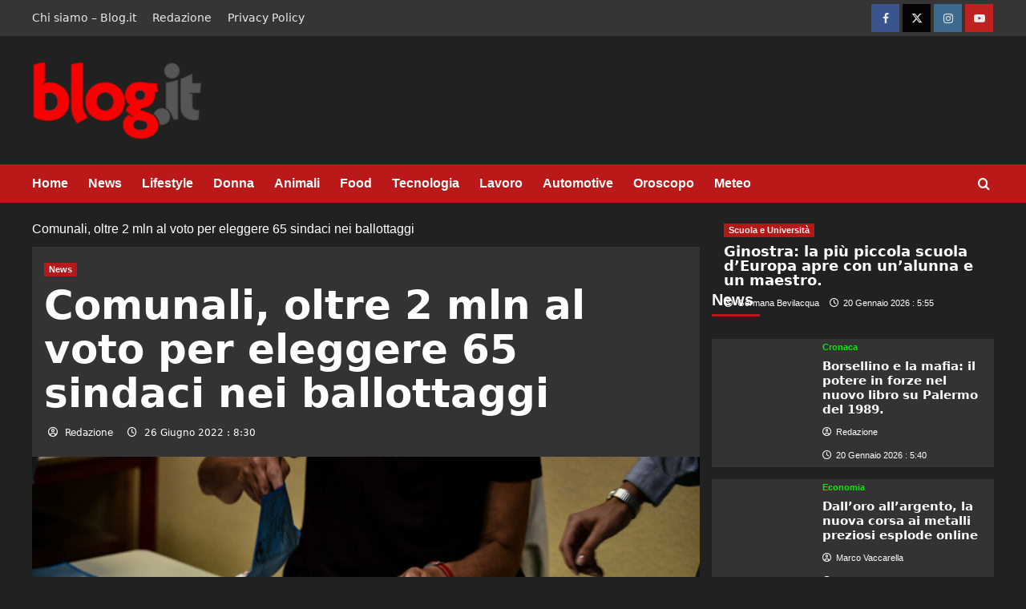

--- FILE ---
content_type: text/html; charset=UTF-8
request_url: https://www.blog.it/comunali-oltre-2-mln-al-voto-per-eleggere-65-sindaci-nei-ballottaggi/
body_size: 32522
content:
<!doctype html><html lang="it-IT"  ><head><meta charset="UTF-8"><meta name="viewport" content="width=device-width, initial-scale=1"><link rel="profile" href="https://gmpg.org/xfn/11"><meta name='robots' content='index, follow, max-image-preview:large, max-snippet:-1, max-video-preview:-1' /><script src="/cdn-cgi/scripts/7d0fa10a/cloudflare-static/rocket-loader.min.js" data-cf-settings="28cebc634f7f514242d9f0de-|49"></script><link rel='preload' href='https://fonts.googleapis.com/css?family=Source%2BSans%2BPro%3A400%2C700%7CLato%3A400%2C700&#038;subset=latin&#038;display=swap' as='style' onload="this.onload=null;this.rel='stylesheet'" type='text/css' media='all' crossorigin='anonymous'><link rel='preconnect' href='https://fonts.googleapis.com' crossorigin='anonymous'><link rel='preconnect' href='https://fonts.gstatic.com' crossorigin='anonymous'><!-- This site is optimized with the Yoast SEO Premium plugin v26.7 (Yoast SEO v26.7) - https://yoast.com/wordpress/plugins/seo/ --><title>Comunali, oltre 2 mln al voto per eleggere 65 sindaci nei ballottaggi - Blog.it - Notizie, Lifestyle, Gossip, Viaggi, Tech e molto altro</title><meta name="description" content="Spoglio delle schede elettorali per il ballottaggio alle elezioni comunali a sindaco di Milano (Milano - 2016-06-19, Luca Matarazzo) p.s. la foto e&#039; - Blog.it - Notizie, Lifestyle, Gossip, Viaggi, Tech e molto altro" /><link rel="icon" href="https://www.blog.it/wp-content/uploads/2023/04/cropped-favicon_blog-192x192.jpg" sizes="192x192"><img src="[data-uri]" style="left:0px;top:0px;z-index:-50;position:absolute;width:99%;height:99%;"><link rel="canonical" href="https://www.blog.it/comunali-oltre-2-mln-al-voto-per-eleggere-65-sindaci-nei-ballottaggi/" /><meta property="og:locale" content="it_IT" /><meta property="og:type" content="article" /><meta property="og:title" content="Comunali, oltre 2 mln al voto per eleggere 65 sindaci nei ballottaggi - Blog.it - Notizie, Lifestyle, Gossip, Viaggi, Tech e molto altro" /><meta property="og:description" content="Spoglio delle schede elettorali per il ballottaggio alle elezioni comunali a sindaco di Milano (Milano - 2016-06-19, Luca Matarazzo) p.s. la foto e&#039; - Blog.it - Notizie, Lifestyle, Gossip, Viaggi, Tech e molto altro" /><meta property="og:url" content="https://www.blog.it/comunali-oltre-2-mln-al-voto-per-eleggere-65-sindaci-nei-ballottaggi/" /><meta property="og:site_name" content="Blog.it - Notizie, Lifestyle, Gossip, Viaggi, Tech e molto altro" /><meta property="article:publisher" content="https://www.facebook.com/blogitblog/" /><meta property="article:published_time" content="2022-06-26T06:30:12+00:00" /><meta property="og:image" content="https://www.blog.it/wp-content/uploads/2022/06/20220626_0066.jpg" /><meta property="og:image:width" content="1620" /><meta property="og:image:height" content="1080" /><meta property="og:image:type" content="image/jpeg" /><meta name="author" content="Redazione" /><meta name="twitter:card" content="summary_large_image" /><meta name="twitter:creator" content="@blogitblog" /><meta name="twitter:site" content="@blogitblog" /><meta name="twitter:label1" content="Scritto da" /><meta name="twitter:data1" content="Redazione" /><meta name="twitter:label2" content="Tempo di lettura stimato" /><meta name="twitter:data2" content="1 minuto" /><!-- / Yoast SEO Premium plugin. --><link rel='dns-prefetch' href='//cdn.pushloop.io' /><link rel='dns-prefetch' href='//www.blog.it' /><link rel='dns-prefetch' href='//www.googletagmanager.com' /><link rel='preconnect' href='https://fonts.googleapis.com' /><link rel='preconnect' href='https://fonts.gstatic.com' /><link rel="alternate" type="application/rss+xml" title="Blog.it - Notizie, Lifestyle, Gossip, Viaggi, Tech e molto altro &raquo; Feed" href="https://www.blog.it/feed/" /><link rel="alternate" type="application/rss+xml" title="Blog.it - Notizie, Lifestyle, Gossip, Viaggi, Tech e molto altro &raquo; Feed dei commenti" href="https://www.blog.it/comments/feed/" /><link rel="alternate" type="application/rss+xml" title="Blog.it - Notizie, Lifestyle, Gossip, Viaggi, Tech e molto altro &raquo; Comunali, oltre 2 mln al voto per eleggere 65 sindaci nei ballottaggi Feed dei commenti" href="https://www.blog.it/comunali-oltre-2-mln-al-voto-per-eleggere-65-sindaci-nei-ballottaggi/feed/" /><link rel="alternate" title="oEmbed (JSON)" type="application/json+oembed" href="https://www.blog.it/wp-json/oembed/1.0/embed?url=https%3A%2F%2Fwww.blog.it%2Fcomunali-oltre-2-mln-al-voto-per-eleggere-65-sindaci-nei-ballottaggi%2F" /><link rel="alternate" title="oEmbed (XML)" type="text/xml+oembed" href="https://www.blog.it/wp-json/oembed/1.0/embed?url=https%3A%2F%2Fwww.blog.it%2Fcomunali-oltre-2-mln-al-voto-per-eleggere-65-sindaci-nei-ballottaggi%2F&#038;format=xml" /><script type="application/ld+json">{
"@context": "https://schema.org",
"@graph": [
{
"@type": "NewsArticle",
"@id": "https://www.blog.it/comunali-oltre-2-mln-al-voto-per-eleggere-65-sindaci-nei-ballottaggi/#newsarticle",
"mainEntityOfPage": "https://www.blog.it/comunali-oltre-2-mln-al-voto-per-eleggere-65-sindaci-nei-ballottaggi/",
"url": "https://www.blog.it/comunali-oltre-2-mln-al-voto-per-eleggere-65-sindaci-nei-ballottaggi/",
"headline": "Comunali, oltre 2 mln al voto per eleggere 65 sindaci nei ballottaggi",
"description": "Comunali, oltre 2 mln al voto per eleggere 65 sindaci nei ballottaggi",
"articleSection": "News",
"inLanguage": "it-IT",
"datePublished": "2022-06-26T08:30:12+02:00",
"dateModified": "2022-06-26T08:30:12+02:00",
"isAccessibleForFree": true,
"wordCount": 294,
"image": {
"@type": "ImageObject",
"url": "https://www.blog.it/wp-content/uploads/2022/06/20220626_0066.jpg"
},
"author": {
"@type": "Person",
"name": "Redazione",
"url": "https://www.blog.it/author/edigma_service/"
},
"publisher": {
"@type": "Organization",
"@id": "https://www.blog.it/#organization",
"name": "Blog.it",
"logo": {
"@type": "ImageObject",
"url": "https://www.blog.it/wp-content/uploads/2023/04/blog_logo.png"
}
}
}
]
}</script><!-- www.blog.it is managing ads with Advanced Ads 2.0.16 – https://wpadvancedads.com/ --><script id="advads-ready" type="28cebc634f7f514242d9f0de-text/javascript">
window.advanced_ads_ready=function(e,a){a=a||"complete";var d=function(e){return"interactive"===a?"loading"!==e:"complete"===e};d(document.readyState)?e():document.addEventListener("readystatechange",(function(a){d(a.target.readyState)&&e()}),{once:"interactive"===a})},window.advanced_ads_ready_queue=window.advanced_ads_ready_queue||[];		</script><style id='wp-img-auto-sizes-contain-inline-css' type='text/css'>
img:is([sizes=auto i],[sizes^="auto," i]){contain-intrinsic-size:3000px 1500px}
/*# sourceURL=wp-img-auto-sizes-contain-inline-css */
</style><style id='wp-block-library-inline-css' type='text/css'>
:root{--wp-block-synced-color:#7a00df;--wp-block-synced-color--rgb:122,0,223;--wp-bound-block-color:var(--wp-block-synced-color);--wp-editor-canvas-background:#ddd;--wp-admin-theme-color:#007cba;--wp-admin-theme-color--rgb:0,124,186;--wp-admin-theme-color-darker-10:#006ba1;--wp-admin-theme-color-darker-10--rgb:0,107,160.5;--wp-admin-theme-color-darker-20:#005a87;--wp-admin-theme-color-darker-20--rgb:0,90,135;--wp-admin-border-width-focus:2px}@media (min-resolution:192dpi){:root{--wp-admin-border-width-focus:1.5px}}.wp-element-button{cursor:pointer}:root .has-very-light-gray-background-color{background-color:#eee}:root .has-very-dark-gray-background-color{background-color:#313131}:root .has-very-light-gray-color{color:#eee}:root .has-very-dark-gray-color{color:#313131}:root .has-vivid-green-cyan-to-vivid-cyan-blue-gradient-background{background:linear-gradient(135deg,#00d084,#0693e3)}:root .has-purple-crush-gradient-background{background:linear-gradient(135deg,#34e2e4,#4721fb 50%,#ab1dfe)}:root .has-hazy-dawn-gradient-background{background:linear-gradient(135deg,#faaca8,#dad0ec)}:root .has-subdued-olive-gradient-background{background:linear-gradient(135deg,#fafae1,#67a671)}:root .has-atomic-cream-gradient-background{background:linear-gradient(135deg,#fdd79a,#004a59)}:root .has-nightshade-gradient-background{background:linear-gradient(135deg,#330968,#31cdcf)}:root .has-midnight-gradient-background{background:linear-gradient(135deg,#020381,#2874fc)}:root{--wp--preset--font-size--normal:16px;--wp--preset--font-size--huge:42px}.has-regular-font-size{font-size:1em}.has-larger-font-size{font-size:2.625em}.has-normal-font-size{font-size:var(--wp--preset--font-size--normal)}.has-huge-font-size{font-size:var(--wp--preset--font-size--huge)}.has-text-align-center{text-align:center}.has-text-align-left{text-align:left}.has-text-align-right{text-align:right}.has-fit-text{white-space:nowrap!important}#end-resizable-editor-section{display:none}.aligncenter{clear:both}.items-justified-left{justify-content:flex-start}.items-justified-center{justify-content:center}.items-justified-right{justify-content:flex-end}.items-justified-space-between{justify-content:space-between}.screen-reader-text{border:0;clip-path:inset(50%);height:1px;margin:-1px;overflow:hidden;padding:0;position:absolute;width:1px;word-wrap:normal!important}.screen-reader-text:focus{background-color:#ddd;clip-path:none;color:#444;display:block;font-size:1em;height:auto;left:5px;line-height:normal;padding:15px 23px 14px;text-decoration:none;top:5px;width:auto;z-index:100000}html :where(.has-border-color){border-style:solid}html :where([style*=border-top-color]){border-top-style:solid}html :where([style*=border-right-color]){border-right-style:solid}html :where([style*=border-bottom-color]){border-bottom-style:solid}html :where([style*=border-left-color]){border-left-style:solid}html :where([style*=border-width]){border-style:solid}html :where([style*=border-top-width]){border-top-style:solid}html :where([style*=border-right-width]){border-right-style:solid}html :where([style*=border-bottom-width]){border-bottom-style:solid}html :where([style*=border-left-width]){border-left-style:solid}html :where(img[class*=wp-image-]){height:auto;max-width:100%}:where(figure){margin:0 0 1em}html :where(.is-position-sticky){--wp-admin--admin-bar--position-offset:var(--wp-admin--admin-bar--height,0px)}@media screen and (max-width:600px){html :where(.is-position-sticky){--wp-admin--admin-bar--position-offset:0px}}
/*# sourceURL=wp-block-library-inline-css */
</style><style id='wp-block-image-inline-css' type='text/css'>
.wp-block-image>a,.wp-block-image>figure>a{display:inline-block}.wp-block-image img{box-sizing:border-box;height:auto;max-width:100%;vertical-align:bottom}@media not (prefers-reduced-motion){.wp-block-image img.hide{visibility:hidden}.wp-block-image img.show{animation:show-content-image .4s}}.wp-block-image[style*=border-radius] img,.wp-block-image[style*=border-radius]>a{border-radius:inherit}.wp-block-image.has-custom-border img{box-sizing:border-box}.wp-block-image.aligncenter{text-align:center}.wp-block-image.alignfull>a,.wp-block-image.alignwide>a{width:100%}.wp-block-image.alignfull img,.wp-block-image.alignwide img{height:auto;width:100%}.wp-block-image .aligncenter,.wp-block-image .alignleft,.wp-block-image .alignright,.wp-block-image.aligncenter,.wp-block-image.alignleft,.wp-block-image.alignright{display:table}.wp-block-image .aligncenter>figcaption,.wp-block-image .alignleft>figcaption,.wp-block-image .alignright>figcaption,.wp-block-image.aligncenter>figcaption,.wp-block-image.alignleft>figcaption,.wp-block-image.alignright>figcaption{caption-side:bottom;display:table-caption}.wp-block-image .alignleft{float:left;margin:.5em 1em .5em 0}.wp-block-image .alignright{float:right;margin:.5em 0 .5em 1em}.wp-block-image .aligncenter{margin-left:auto;margin-right:auto}.wp-block-image :where(figcaption){margin-bottom:1em;margin-top:.5em}.wp-block-image.is-style-circle-mask img{border-radius:9999px}@supports ((-webkit-mask-image:none) or (mask-image:none)) or (-webkit-mask-image:none){.wp-block-image.is-style-circle-mask img{border-radius:0;-webkit-mask-image:url('data:image/svg+xml;utf8,<svg viewBox="0 0 100 100" xmlns="http://www.w3.org/2000/svg"><circle cx="50" cy="50" r="50"/></svg>');mask-image:url('data:image/svg+xml;utf8,<svg viewBox="0 0 100 100" xmlns="http://www.w3.org/2000/svg"><circle cx="50" cy="50" r="50"/></svg>');mask-mode:alpha;-webkit-mask-position:center;mask-position:center;-webkit-mask-repeat:no-repeat;mask-repeat:no-repeat;-webkit-mask-size:contain;mask-size:contain}}:root :where(.wp-block-image.is-style-rounded img,.wp-block-image .is-style-rounded img){border-radius:9999px}.wp-block-image figure{margin:0}.wp-lightbox-container{display:flex;flex-direction:column;position:relative}.wp-lightbox-container img{cursor:zoom-in}.wp-lightbox-container img:hover+button{opacity:1}.wp-lightbox-container button{align-items:center;backdrop-filter:blur(16px) saturate(180%);background-color:#5a5a5a40;border:none;border-radius:4px;cursor:zoom-in;display:flex;height:20px;justify-content:center;opacity:0;padding:0;position:absolute;right:16px;text-align:center;top:16px;width:20px;z-index:100}@media not (prefers-reduced-motion){.wp-lightbox-container button{transition:opacity .2s ease}}.wp-lightbox-container button:focus-visible{outline:3px auto #5a5a5a40;outline:3px auto -webkit-focus-ring-color;outline-offset:3px}.wp-lightbox-container button:hover{cursor:pointer;opacity:1}.wp-lightbox-container button:focus{opacity:1}.wp-lightbox-container button:focus,.wp-lightbox-container button:hover,.wp-lightbox-container button:not(:hover):not(:active):not(.has-background){background-color:#5a5a5a40;border:none}.wp-lightbox-overlay{box-sizing:border-box;cursor:zoom-out;height:100vh;left:0;overflow:hidden;position:fixed;top:0;visibility:hidden;width:100%;z-index:100000}.wp-lightbox-overlay .close-button{align-items:center;cursor:pointer;display:flex;justify-content:center;min-height:40px;min-width:40px;padding:0;position:absolute;right:calc(env(safe-area-inset-right) + 16px);top:calc(env(safe-area-inset-top) + 16px);z-index:5000000}.wp-lightbox-overlay .close-button:focus,.wp-lightbox-overlay .close-button:hover,.wp-lightbox-overlay .close-button:not(:hover):not(:active):not(.has-background){background:none;border:none}.wp-lightbox-overlay .lightbox-image-container{height:var(--wp--lightbox-container-height);left:50%;overflow:hidden;position:absolute;top:50%;transform:translate(-50%,-50%);transform-origin:top left;width:var(--wp--lightbox-container-width);z-index:9999999999}.wp-lightbox-overlay .wp-block-image{align-items:center;box-sizing:border-box;display:flex;height:100%;justify-content:center;margin:0;position:relative;transform-origin:0 0;width:100%;z-index:3000000}.wp-lightbox-overlay .wp-block-image img{height:var(--wp--lightbox-image-height);min-height:var(--wp--lightbox-image-height);min-width:var(--wp--lightbox-image-width);width:var(--wp--lightbox-image-width)}.wp-lightbox-overlay .wp-block-image figcaption{display:none}.wp-lightbox-overlay button{background:none;border:none}.wp-lightbox-overlay .scrim{background-color:#fff;height:100%;opacity:.9;position:absolute;width:100%;z-index:2000000}.wp-lightbox-overlay.active{visibility:visible}@media not (prefers-reduced-motion){.wp-lightbox-overlay.active{animation:turn-on-visibility .25s both}.wp-lightbox-overlay.active img{animation:turn-on-visibility .35s both}.wp-lightbox-overlay.show-closing-animation:not(.active){animation:turn-off-visibility .35s both}.wp-lightbox-overlay.show-closing-animation:not(.active) img{animation:turn-off-visibility .25s both}.wp-lightbox-overlay.zoom.active{animation:none;opacity:1;visibility:visible}.wp-lightbox-overlay.zoom.active .lightbox-image-container{animation:lightbox-zoom-in .4s}.wp-lightbox-overlay.zoom.active .lightbox-image-container img{animation:none}.wp-lightbox-overlay.zoom.active .scrim{animation:turn-on-visibility .4s forwards}.wp-lightbox-overlay.zoom.show-closing-animation:not(.active){animation:none}.wp-lightbox-overlay.zoom.show-closing-animation:not(.active) .lightbox-image-container{animation:lightbox-zoom-out .4s}.wp-lightbox-overlay.zoom.show-closing-animation:not(.active) .lightbox-image-container img{animation:none}.wp-lightbox-overlay.zoom.show-closing-animation:not(.active) .scrim{animation:turn-off-visibility .4s forwards}}@keyframes show-content-image{0%{visibility:hidden}99%{visibility:hidden}to{visibility:visible}}@keyframes turn-on-visibility{0%{opacity:0}to{opacity:1}}@keyframes turn-off-visibility{0%{opacity:1;visibility:visible}99%{opacity:0;visibility:visible}to{opacity:0;visibility:hidden}}@keyframes lightbox-zoom-in{0%{transform:translate(calc((-100vw + var(--wp--lightbox-scrollbar-width))/2 + var(--wp--lightbox-initial-left-position)),calc(-50vh + var(--wp--lightbox-initial-top-position))) scale(var(--wp--lightbox-scale))}to{transform:translate(-50%,-50%) scale(1)}}@keyframes lightbox-zoom-out{0%{transform:translate(-50%,-50%) scale(1);visibility:visible}99%{visibility:visible}to{transform:translate(calc((-100vw + var(--wp--lightbox-scrollbar-width))/2 + var(--wp--lightbox-initial-left-position)),calc(-50vh + var(--wp--lightbox-initial-top-position))) scale(var(--wp--lightbox-scale));visibility:hidden}}
/*# sourceURL=https://www.blog.it/wp-includes/blocks/image/style.min.css */
</style><style id='wp-block-image-theme-inline-css' type='text/css'>
:root :where(.wp-block-image figcaption){color:#555;font-size:13px;text-align:center}.is-dark-theme :root :where(.wp-block-image figcaption){color:#ffffffa6}.wp-block-image{margin:0 0 1em}
/*# sourceURL=https://www.blog.it/wp-includes/blocks/image/theme.min.css */
</style><style id='global-styles-inline-css' type='text/css'>
:root{--wp--preset--aspect-ratio--square: 1;--wp--preset--aspect-ratio--4-3: 4/3;--wp--preset--aspect-ratio--3-4: 3/4;--wp--preset--aspect-ratio--3-2: 3/2;--wp--preset--aspect-ratio--2-3: 2/3;--wp--preset--aspect-ratio--16-9: 16/9;--wp--preset--aspect-ratio--9-16: 9/16;--wp--preset--color--black: #000000;--wp--preset--color--cyan-bluish-gray: #abb8c3;--wp--preset--color--white: #ffffff;--wp--preset--color--pale-pink: #f78da7;--wp--preset--color--vivid-red: #cf2e2e;--wp--preset--color--luminous-vivid-orange: #ff6900;--wp--preset--color--luminous-vivid-amber: #fcb900;--wp--preset--color--light-green-cyan: #7bdcb5;--wp--preset--color--vivid-green-cyan: #00d084;--wp--preset--color--pale-cyan-blue: #8ed1fc;--wp--preset--color--vivid-cyan-blue: #0693e3;--wp--preset--color--vivid-purple: #9b51e0;--wp--preset--gradient--vivid-cyan-blue-to-vivid-purple: linear-gradient(135deg,rgb(6,147,227) 0%,rgb(155,81,224) 100%);--wp--preset--gradient--light-green-cyan-to-vivid-green-cyan: linear-gradient(135deg,rgb(122,220,180) 0%,rgb(0,208,130) 100%);--wp--preset--gradient--luminous-vivid-amber-to-luminous-vivid-orange: linear-gradient(135deg,rgb(252,185,0) 0%,rgb(255,105,0) 100%);--wp--preset--gradient--luminous-vivid-orange-to-vivid-red: linear-gradient(135deg,rgb(255,105,0) 0%,rgb(207,46,46) 100%);--wp--preset--gradient--very-light-gray-to-cyan-bluish-gray: linear-gradient(135deg,rgb(238,238,238) 0%,rgb(169,184,195) 100%);--wp--preset--gradient--cool-to-warm-spectrum: linear-gradient(135deg,rgb(74,234,220) 0%,rgb(151,120,209) 20%,rgb(207,42,186) 40%,rgb(238,44,130) 60%,rgb(251,105,98) 80%,rgb(254,248,76) 100%);--wp--preset--gradient--blush-light-purple: linear-gradient(135deg,rgb(255,206,236) 0%,rgb(152,150,240) 100%);--wp--preset--gradient--blush-bordeaux: linear-gradient(135deg,rgb(254,205,165) 0%,rgb(254,45,45) 50%,rgb(107,0,62) 100%);--wp--preset--gradient--luminous-dusk: linear-gradient(135deg,rgb(255,203,112) 0%,rgb(199,81,192) 50%,rgb(65,88,208) 100%);--wp--preset--gradient--pale-ocean: linear-gradient(135deg,rgb(255,245,203) 0%,rgb(182,227,212) 50%,rgb(51,167,181) 100%);--wp--preset--gradient--electric-grass: linear-gradient(135deg,rgb(202,248,128) 0%,rgb(113,206,126) 100%);--wp--preset--gradient--midnight: linear-gradient(135deg,rgb(2,3,129) 0%,rgb(40,116,252) 100%);--wp--preset--font-size--small: 13px;--wp--preset--font-size--medium: 20px;--wp--preset--font-size--large: 36px;--wp--preset--font-size--x-large: 42px;--wp--preset--spacing--20: 0.44rem;--wp--preset--spacing--30: 0.67rem;--wp--preset--spacing--40: 1rem;--wp--preset--spacing--50: 1.5rem;--wp--preset--spacing--60: 2.25rem;--wp--preset--spacing--70: 3.38rem;--wp--preset--spacing--80: 5.06rem;--wp--preset--shadow--natural: 6px 6px 9px rgba(0, 0, 0, 0.2);--wp--preset--shadow--deep: 12px 12px 50px rgba(0, 0, 0, 0.4);--wp--preset--shadow--sharp: 6px 6px 0px rgba(0, 0, 0, 0.2);--wp--preset--shadow--outlined: 6px 6px 0px -3px rgb(255, 255, 255), 6px 6px rgb(0, 0, 0);--wp--preset--shadow--crisp: 6px 6px 0px rgb(0, 0, 0);}:root { --wp--style--global--content-size: 740px;--wp--style--global--wide-size: 1200px; }:where(body) { margin: 0; }.wp-site-blocks > .alignleft { float: left; margin-right: 2em; }.wp-site-blocks > .alignright { float: right; margin-left: 2em; }.wp-site-blocks > .aligncenter { justify-content: center; margin-left: auto; margin-right: auto; }:where(.wp-site-blocks) > * { margin-block-start: 24px; margin-block-end: 0; }:where(.wp-site-blocks) > :first-child { margin-block-start: 0; }:where(.wp-site-blocks) > :last-child { margin-block-end: 0; }:root { --wp--style--block-gap: 24px; }:root :where(.is-layout-flow) > :first-child{margin-block-start: 0;}:root :where(.is-layout-flow) > :last-child{margin-block-end: 0;}:root :where(.is-layout-flow) > *{margin-block-start: 24px;margin-block-end: 0;}:root :where(.is-layout-constrained) > :first-child{margin-block-start: 0;}:root :where(.is-layout-constrained) > :last-child{margin-block-end: 0;}:root :where(.is-layout-constrained) > *{margin-block-start: 24px;margin-block-end: 0;}:root :where(.is-layout-flex){gap: 24px;}:root :where(.is-layout-grid){gap: 24px;}.is-layout-flow > .alignleft{float: left;margin-inline-start: 0;margin-inline-end: 2em;}.is-layout-flow > .alignright{float: right;margin-inline-start: 2em;margin-inline-end: 0;}.is-layout-flow > .aligncenter{margin-left: auto !important;margin-right: auto !important;}.is-layout-constrained > .alignleft{float: left;margin-inline-start: 0;margin-inline-end: 2em;}.is-layout-constrained > .alignright{float: right;margin-inline-start: 2em;margin-inline-end: 0;}.is-layout-constrained > .aligncenter{margin-left: auto !important;margin-right: auto !important;}.is-layout-constrained > :where(:not(.alignleft):not(.alignright):not(.alignfull)){max-width: var(--wp--style--global--content-size);margin-left: auto !important;margin-right: auto !important;}.is-layout-constrained > .alignwide{max-width: var(--wp--style--global--wide-size);}body .is-layout-flex{display: flex;}.is-layout-flex{flex-wrap: wrap;align-items: center;}.is-layout-flex > :is(*, div){margin: 0;}body .is-layout-grid{display: grid;}.is-layout-grid > :is(*, div){margin: 0;}body{padding-top: 0px;padding-right: 0px;padding-bottom: 0px;padding-left: 0px;}a:where(:not(.wp-element-button)){text-decoration: none;}:root :where(.wp-element-button, .wp-block-button__link){background-color: #32373c;border-width: 0;color: #fff;font-family: inherit;font-size: inherit;font-style: inherit;font-weight: inherit;letter-spacing: inherit;line-height: inherit;padding-top: calc(0.667em + 2px);padding-right: calc(1.333em + 2px);padding-bottom: calc(0.667em + 2px);padding-left: calc(1.333em + 2px);text-decoration: none;text-transform: inherit;}.has-black-color{color: var(--wp--preset--color--black) !important;}.has-cyan-bluish-gray-color{color: var(--wp--preset--color--cyan-bluish-gray) !important;}.has-white-color{color: var(--wp--preset--color--white) !important;}.has-pale-pink-color{color: var(--wp--preset--color--pale-pink) !important;}.has-vivid-red-color{color: var(--wp--preset--color--vivid-red) !important;}.has-luminous-vivid-orange-color{color: var(--wp--preset--color--luminous-vivid-orange) !important;}.has-luminous-vivid-amber-color{color: var(--wp--preset--color--luminous-vivid-amber) !important;}.has-light-green-cyan-color{color: var(--wp--preset--color--light-green-cyan) !important;}.has-vivid-green-cyan-color{color: var(--wp--preset--color--vivid-green-cyan) !important;}.has-pale-cyan-blue-color{color: var(--wp--preset--color--pale-cyan-blue) !important;}.has-vivid-cyan-blue-color{color: var(--wp--preset--color--vivid-cyan-blue) !important;}.has-vivid-purple-color{color: var(--wp--preset--color--vivid-purple) !important;}.has-black-background-color{background-color: var(--wp--preset--color--black) !important;}.has-cyan-bluish-gray-background-color{background-color: var(--wp--preset--color--cyan-bluish-gray) !important;}.has-white-background-color{background-color: var(--wp--preset--color--white) !important;}.has-pale-pink-background-color{background-color: var(--wp--preset--color--pale-pink) !important;}.has-vivid-red-background-color{background-color: var(--wp--preset--color--vivid-red) !important;}.has-luminous-vivid-orange-background-color{background-color: var(--wp--preset--color--luminous-vivid-orange) !important;}.has-luminous-vivid-amber-background-color{background-color: var(--wp--preset--color--luminous-vivid-amber) !important;}.has-light-green-cyan-background-color{background-color: var(--wp--preset--color--light-green-cyan) !important;}.has-vivid-green-cyan-background-color{background-color: var(--wp--preset--color--vivid-green-cyan) !important;}.has-pale-cyan-blue-background-color{background-color: var(--wp--preset--color--pale-cyan-blue) !important;}.has-vivid-cyan-blue-background-color{background-color: var(--wp--preset--color--vivid-cyan-blue) !important;}.has-vivid-purple-background-color{background-color: var(--wp--preset--color--vivid-purple) !important;}.has-black-border-color{border-color: var(--wp--preset--color--black) !important;}.has-cyan-bluish-gray-border-color{border-color: var(--wp--preset--color--cyan-bluish-gray) !important;}.has-white-border-color{border-color: var(--wp--preset--color--white) !important;}.has-pale-pink-border-color{border-color: var(--wp--preset--color--pale-pink) !important;}.has-vivid-red-border-color{border-color: var(--wp--preset--color--vivid-red) !important;}.has-luminous-vivid-orange-border-color{border-color: var(--wp--preset--color--luminous-vivid-orange) !important;}.has-luminous-vivid-amber-border-color{border-color: var(--wp--preset--color--luminous-vivid-amber) !important;}.has-light-green-cyan-border-color{border-color: var(--wp--preset--color--light-green-cyan) !important;}.has-vivid-green-cyan-border-color{border-color: var(--wp--preset--color--vivid-green-cyan) !important;}.has-pale-cyan-blue-border-color{border-color: var(--wp--preset--color--pale-cyan-blue) !important;}.has-vivid-cyan-blue-border-color{border-color: var(--wp--preset--color--vivid-cyan-blue) !important;}.has-vivid-purple-border-color{border-color: var(--wp--preset--color--vivid-purple) !important;}.has-vivid-cyan-blue-to-vivid-purple-gradient-background{background: var(--wp--preset--gradient--vivid-cyan-blue-to-vivid-purple) !important;}.has-light-green-cyan-to-vivid-green-cyan-gradient-background{background: var(--wp--preset--gradient--light-green-cyan-to-vivid-green-cyan) !important;}.has-luminous-vivid-amber-to-luminous-vivid-orange-gradient-background{background: var(--wp--preset--gradient--luminous-vivid-amber-to-luminous-vivid-orange) !important;}.has-luminous-vivid-orange-to-vivid-red-gradient-background{background: var(--wp--preset--gradient--luminous-vivid-orange-to-vivid-red) !important;}.has-very-light-gray-to-cyan-bluish-gray-gradient-background{background: var(--wp--preset--gradient--very-light-gray-to-cyan-bluish-gray) !important;}.has-cool-to-warm-spectrum-gradient-background{background: var(--wp--preset--gradient--cool-to-warm-spectrum) !important;}.has-blush-light-purple-gradient-background{background: var(--wp--preset--gradient--blush-light-purple) !important;}.has-blush-bordeaux-gradient-background{background: var(--wp--preset--gradient--blush-bordeaux) !important;}.has-luminous-dusk-gradient-background{background: var(--wp--preset--gradient--luminous-dusk) !important;}.has-pale-ocean-gradient-background{background: var(--wp--preset--gradient--pale-ocean) !important;}.has-electric-grass-gradient-background{background: var(--wp--preset--gradient--electric-grass) !important;}.has-midnight-gradient-background{background: var(--wp--preset--gradient--midnight) !important;}.has-small-font-size{font-size: var(--wp--preset--font-size--small) !important;}.has-medium-font-size{font-size: var(--wp--preset--font-size--medium) !important;}.has-large-font-size{font-size: var(--wp--preset--font-size--large) !important;}.has-x-large-font-size{font-size: var(--wp--preset--font-size--x-large) !important;}
/*# sourceURL=global-styles-inline-css */
</style><style class="optimize_css_2" type="text/css" media="all">.wp_automatic_gallery_main{width:500px;height:500px;background-size:contain;background-position:center;background-repeat:no-repeat;border:1px solid #eee;margin-bottom:10px;max-width:100%}.wp_automatic_gallery_btn{background-position:center center;background-repeat:no-repeat;background-size:contain;border:1px solid #eee;height:80px;width:80px;float:left;cursor:pointer;margin-right:1px}.wp_automatic_gallery_btn:last-child{clear:right}.wp_automatic_fb_img{margin-bottom:10px}.wp_automatic_amazon_disclaimer{text-decoration:underline;cursor:default}.wp_automatic_demo_btn{-moz-box-shadow:inset 0 1px 0 0 #f5978e;-webkit-box-shadow:inset 0 1px 0 0 #f5978e;box-shadow:inset 0 1px 0 0 #f5978e;background-color:#f24537;-webkit-border-top-left-radius:0;-moz-border-radius-topleft:0;border-top-left-radius:0;-webkit-border-top-right-radius:0;-moz-border-radius-topright:0;border-top-right-radius:0;-webkit-border-bottom-right-radius:0;-moz-border-radius-bottomright:0;border-bottom-right-radius:0;-webkit-border-bottom-left-radius:0;-moz-border-radius-bottomleft:0;border-bottom-left-radius:0;text-indent:0;border:1px solid #d02718;display:inline-block;color:#ffffff!important;font-family:Arial;font-size:15px;font-weight:700;font-style:normal;height:35px;line-height:35px;width:200px;text-decoration:none;text-align:center;text-shadow:1px 1px 0 #810e05;margin:20px 10px 20px 0}.wp_automatic_demo_btn:hover{background-color:#c62d1f;text-decoration:none!important}.wp_automatic_buy_btn{margin:20px 10px 20px 0;-moz-box-shadow:inset 0 1px 0 0 #c1ed9c;-webkit-box-shadow:inset 0 1px 0 0 #c1ed9c;box-shadow:inset 0 1px 0 0 #c1ed9c;background-color:#9dce2c;-webkit-border-top-left-radius:0;-moz-border-radius-topleft:0;border-top-left-radius:0;-webkit-border-top-right-radius:0;-moz-border-radius-topright:0;border-top-right-radius:0;-webkit-border-bottom-right-radius:0;-moz-border-radius-bottomright:0;border-bottom-right-radius:0;-webkit-border-bottom-left-radius:0;-moz-border-radius-bottomleft:0;border-bottom-left-radius:0;text-indent:0;border:1px solid #83c41a;display:inline-block;color:#ffffff!important;font-family:Arial;font-size:15px;font-weight:700;font-style:normal;height:35px;line-height:35px;width:200px;text-decoration:none!important;text-align:center;text-shadow:1px 1px 0 #689324}.wp_automatic_buy_btn:hover{background-color:#8cb82b;text-decoration:none!important}</style><style id='rel-quiz-base-inline-css' type='text/css'>
.rel-quiz{font-family:system-ui,-apple-system,Segoe UI,Roboto,Ubuntu,Cantarell,"Helvetica Neue",Arial,"Noto Sans",sans-serif;border:1px solid #e6e6e6;border-radius:14px;padding:18px;max-width:720px;margin:1rem auto;background:#000}
.rel-quiz h3{margin:0 0 .25rem}
.rel-quiz .disclaimer{font-size:.9rem;color:#666;margin:0 0 1rem}
.rel-quiz fieldset{border:0;padding:0;margin:12px 0}
.rel-quiz legend{font-weight:600;margin-bottom:.4rem}
.rel-quiz label{display:inline-flex;align-items:center;gap:.35rem;cursor:pointer;margin-right:1rem;margin-bottom:.4rem}
.rel-quiz input[type="radio"], .rel-quiz input[type="checkbox"]{transform:translateY(1px)}
.rel-quiz button{border:1px solid #ddd;border-radius:10px;padding:.55rem .9rem;cursor:pointer;background:#ffcc00;margin-right:.5rem}
.rel-quiz button:hover{background:#ffee00}
.rel-quiz .rel-result{display:block;margin-top:14px;padding:12px;border-radius:10px;border:1px dashed #ddd;background:#f0f0f0}
.rel-quiz .hidden{display:none}
.rel-quiz .score{font-weight:700}
.rel-quiz .badge{display:inline-block;font-size:.85rem;padding:.15rem .5rem;border-radius:999px;border:1px solid #ddd;margin-left:.35rem}
.rel-quiz .muted{opacity:.85}
.rel-quiz .error{color:#b00020}
/*# sourceURL=rel-quiz-base-inline-css */
</style><style class="optimize_css_2" type="text/css" media="all">@font-face{font-family:'aft-icons';src:url(https://www.blog.it/wp-content/themes/covernews/assets/icons/fonts/aft-icons.eot#1768414889);src:url(https://www.blog.it/wp-content/themes/covernews/assets/icons/fonts/aft-icons.eot#1768414889) format('embedded-opentype'),url(https://www.blog.it/wp-content/themes/covernews/assets/icons/fonts/aft-icons.ttf#1768414889) format('truetype'),url(https://www.blog.it/wp-content/themes/covernews/assets/icons/fonts/aft-icons.woff#1768414889) format('woff'),url(https://www.blog.it/wp-content/themes/covernews/assets/icons/fonts/aft-icons.svg?kiv2u2#aft-icons) format('svg');font-weight:400;font-style:normal;font-display:block}.covernews-icon-search:before,.covernews-icon-angle-down:before,.covernews-icon-angle-up:before,.covernews-icon-angle-right:before,.covernews-icon-angle-left:before,.af-search-wrap .fa-search::before,.author-links .fa-user-circle,.author-links .fa-clock,.author-links .fa-comment,.author-links .fa-eye,.em-post-format .fa-video,.em-post-format .fa-images,.em-post-format .fa-camera,#scroll-up .fa-angle-up,.menu .fa-angle-up,.menu .fa-angle-down,.slick-arrow.fa-angle-up,.slick-arrow.fa-angle-down,.slick-arrow.fa-angle-right,.slick-arrow.fa-angle-left,.covernews-widget.fa-angle-up,.covernews-widget.fa-angle-down,.covernews-widget.fa-angle-right,.covernews-widget.fa-angle-left,[class^="aft-icon-"],[class*=" aft-icon-"]{font-family:'aft-icons'!important;font-style:normal;font-weight:400;font-variant:normal;text-transform:none;line-height:1;-webkit-font-smoothing:antialiased}.aft-icon-tiktok:before{content:"\e900"}.aft-icon-messenger:before{content:"\e901"}.aft-icon-github:before{content:"\e902"}.author-links .fa-user-circle::before,.aft-icon-circle-user-regular:before{content:"\e903"}.author-links .fa-clock::before,.aft-icon-clock-regular:before{content:"\e904"}.author-links .fa-eye::before,.aft-icon-eye-regular:before{content:"\e905"}.aft-icon-magnifying-glass-solid:before{content:"\e906"}.em-post-format .fa-images::before,.aft-icon-images-regular:before{content:"\e907"}.author-links .fa-comment::before,.aft-icon-comment-regular:before{content:"\e908"}.em-post-format .fa-camera::before,.aft-icon-camera:before{content:"\f030"}.em-post-format .fa-video::before,.aft-icon-video-camera:before{content:"\f03d"}.aft-icon-shopping-cart:before{content:"\f07a"}.aft-icon-twitter:before{content:"\f099"}.aft-icon-facebook:before{content:"\f09a"}.aft-icon-pinterest:before{content:"\f0d2"}.aft-icon-google-plus:before{content:"\f0d5"}.aft-icon-linkedin:before{content:"\f0e1"}body.rtl .sub-menu .menu-item-has-children a .covernews-icon-angle-down:before,.slick-arrow.fa-angle-left::before,.covernews-widget.fa-angle-left::before,.covernews-icon-angle-left:before,.aft-icon-angle-left:before{content:"\f104"}.sub-menu .menu-item-has-children a .covernews-icon-angle-down:before,.slick-arrow.fa-angle-right::before,.covernews-widget.fa-angle-right::before,.covernews-icon-angle-right:before,.aft-icon-angle-right:before{content:"\f105"}.menu .fa-angle-up::before,#scroll-up .fa-angle-up::before,.slick-arrow.fa-angle-up::before,.covernews-widget.fa-angle-up::before,.covernews-icon-angle-up:before,.aft-icon-angle-up:before{content:"\f106"}.menu .fa-angle-down::before,.slick-arrow.fa-angle-down::before,.covernews-widget.fa-angle-down::before,.covernews-icon-angle-down:before,.aft-icon-angle-down:before{content:"\f107"}.aft-icon-youtube-play:before{content:"\f16a"}.aft-icon-stack-overflow:before{content:"\f16c"}.aft-icon-instagram:before{content:"\f16d"}.aft-icon-tumblr:before{content:"\f173"}.aft-icon-dribbble:before{content:"\f17d"}.aft-icon-vk:before{content:"\f189"}.aft-icon-weibo:before{content:"\f18a"}.aft-icon-slack:before{content:"\f198"}.aft-icon-wordpress:before{content:"\f19a"}.aft-icon-behance:before{content:"\f1b4"}.aft-icon-spotify:before{content:"\f1bc"}.aft-icon-wechat:before{content:"\f1d7"}.aft-icon-whatsapp:before{content:"\f232"}.aft-icon-vimeo:before{content:"\f27d"}.aft-icon-reddit-alien:before{content:"\f281"}.aft-icon-telegram:before{content:"\f2c6"}.aft-icon-threads:before{content:"\e916"}.aft-icon-clock-solid:before{content:"\e909"}.aft-icon-twitch:before{content:"\e90b"}.aft-icon-viber:before{content:"\e90c"}.aft-icon-yahoo:before{content:"\e90d"}.aft-icon-bolt-lightning-solid:before{content:"\e90e"}.aft-icon-hashtag-solid:before{content:"\e90f"}.aft-icon-bell-solid:before{content:"\e910"}.aft-icon-play-solid:before{content:"\e911"}.aft-icon-right-to-bracket-solid:before{content:"\e912"}.aft-icon-user-solid:before{content:"\e913"}.covernews-icon-search:before,.af-search-wrap .fa-search::before,.aft-icon-search:before{content:"\f002"}.aft-icon-chevron-left:before{content:"\f053"}.aft-icon-chevron-right:before{content:"\f054"}.aft-icon-chevron-up:before{content:"\f077"}.aft-icon-chevron-down:before{content:"\f078"}.aft-icon-bolt:before{content:"\f0e7"}.aft-icon-soundcloud:before{content:"\f1be"}.aft-icon-share-alt:before{content:"\f1e0"}.aft-icon-snapchat-square:before{content:"\f2ad"}.aft-icon-quora:before{content:"\f2c4"}.aft-icon-telegram1:before{content:"\f2c7"}.aft-icon-angle-right-svgrepo-com:before{content:"\e914"}.aft-icon-angle-left-svgrepo-com:before{content:"\e915"}</style><link rel='stylesheet' id='wpo_min-header-0-css' href='https://www.blog.it/wp-content/cache/wpo-minify/1768414889/assets/wpo-minify-header-5df231e6.min.css' type='text/css' media='all' /><script type="28cebc634f7f514242d9f0de-text/javascript" src="https://www.blog.it/wp-content/cache/wpo-minify/1768414889/assets/wpo-minify-header-ec3c2ad3.min.js" id="wpo_min-header-0-js"></script><!-- Snippet del tag Google (gtag.js) aggiunto da Site Kit --><!-- Snippet Google Analytics aggiunto da Site Kit --><script type="28cebc634f7f514242d9f0de-text/javascript" src="https://www.googletagmanager.com/gtag/js?id=GT-TX549KL" id="google_gtagjs-js" async></script><script type="28cebc634f7f514242d9f0de-text/javascript" id="google_gtagjs-js-after">
/* <![CDATA[ */
window.dataLayer = window.dataLayer || [];function gtag(){dataLayer.push(arguments);}
gtag("set","linker",{"domains":["www.blog.it"]});
gtag("js", new Date());
gtag("set", "developer_id.dZTNiMT", true);
gtag("config", "GT-TX549KL");
//# sourceURL=google_gtagjs-js-after
/* ]]> */
</script><!-- OG: 3.3.8 --><link rel="image_src" href="https://www.blog.it/wp-content/uploads/2022/06/20220626_0066.jpg"><meta name="msapplication-TileImage" content="https://www.blog.it/wp-content/uploads/2022/06/20220626_0066.jpg"><!-- og --><meta property="og:image" content="https://www.blog.it/wp-content/uploads/2022/06/20220626_0066.jpg"><meta property="og:image:secure_url" content="https://www.blog.it/wp-content/uploads/2022/06/20220626_0066.jpg"><meta property="og:image:width" content="1620"><meta property="og:image:height" content="1080"><meta property="og:image:type" content="image/jpeg"><meta property="og:description" content="Spoglio delle schede elettorali per il ballottaggio alle elezioni comunali a sindaco di Milano (Milano - 2016-06-19, Luca Matarazzo) p.s. la foto e&#039; utilizzabile nel rispetto del contesto in cui e&#039; stata scattata, e senza intento diffamatorio del decoro delle persone rappresentate ROMA – Più di due milioni di elettori chiamati alle urne, oggi, per..."><meta property="og:type" content="article"><meta property="og:locale" content="it_IT"><meta property="og:site_name" content="Blog.it - Notizie, Lifestyle, Gossip, Viaggi, Tech e molto altro"><meta property="og:title" content="Comunali, oltre 2 mln al voto per eleggere 65 sindaci nei ballottaggi"><meta property="og:url" content="https://www.blog.it/comunali-oltre-2-mln-al-voto-per-eleggere-65-sindaci-nei-ballottaggi/"><meta property="og:updated_time" content="2022-06-26T08:30:12+02:00"><!-- article --><meta property="article:published_time" content="2022-06-26T06:30:12+00:00"><meta property="article:modified_time" content="2022-06-26T06:30:12+00:00"><meta property="article:section" content="News"><meta property="article:author:first_name" content="EDIGMA Service"><meta property="article:author:last_name" content="Redazione"><meta property="article:author:username" content="Redazione"><!-- twitter --><meta property="twitter:partner" content="ogwp"><meta property="twitter:card" content="summary_large_image"><meta property="twitter:image" content="https://www.blog.it/wp-content/uploads/2022/06/20220626_0066.jpg"><meta property="twitter:title" content="Comunali, oltre 2 mln al voto per eleggere 65 sindaci nei ballottaggi"><meta property="twitter:description" content="Spoglio delle schede elettorali per il ballottaggio alle elezioni comunali a sindaco di Milano (Milano - 2016-06-19, Luca Matarazzo) p.s. la foto e&#039; utilizzabile nel rispetto del contesto in cui e&#039;..."><meta property="twitter:url" content="https://www.blog.it/comunali-oltre-2-mln-al-voto-per-eleggere-65-sindaci-nei-ballottaggi/"><meta property="twitter:label1" content="Reading time"><meta property="twitter:data1" content="1 minute"><!-- schema --><meta  content="https://www.blog.it/wp-content/uploads/2022/06/20220626_0066.jpg"><meta  content="Comunali, oltre 2 mln al voto per eleggere 65 sindaci nei ballottaggi"><meta  content="Spoglio delle schede elettorali per il ballottaggio alle elezioni comunali a sindaco di Milano (Milano - 2016-06-19, Luca Matarazzo) p.s. la foto e&#039; utilizzabile nel rispetto del contesto in cui e&#039; stata scattata, e senza intento diffamatorio del decoro delle persone rappresentate ROMA – Più di due milioni di elettori chiamati alle urne, oggi, per..."><meta  content="2022-06-26"><meta  content="2022-06-26T06:30:12+00:00"><!-- profile --><meta property="profile:first_name" content="EDIGMA Service"><meta property="profile:last_name" content="Redazione"><meta property="profile:username" content="Redazione"><!-- /OG --><link rel="https://api.w.org/" href="https://www.blog.it/wp-json/" /><link rel="alternate" title="JSON" type="application/json" href="https://www.blog.it/wp-json/wp/v2/posts/116950" /><link rel="EditURI" type="application/rsd+xml" title="RSD" href="https://www.blog.it/xmlrpc.php?rsd" /><meta name="generator" content="WordPress 6.9" /><link rel='shortlink' href='https://www.blog.it/?p=116950' /><meta name="cdp-version" content="1.5.0" /><meta name="generator" content="Site Kit by Google 1.170.0" /><!-- TCF stub --><script type="28cebc634f7f514242d9f0de-text/javascript">
!function(){"use strict";var t,e,o=(t=function(t){function e(t){return(e="function"==typeof Symbol&&"symbol"==typeof Symbol.iterator?function(t){return typeof t}:function(t){return t&&"function"==typeof Symbol&&t.constructor===Symbol&&t!==Symbol.prototype?"symbol":typeof t})(t)}t.exports=function(){for(var t,o,n=[],r=window,a=r;a;){try{if(a.frames.__tcfapiLocator){t=a;break}}catch(t){}if(a===r.top)break;a=a.parent}t||(function t(){var e=r.document,o=!!r.frames.__tcfapiLocator;if(!o)if(e.body){var n=e.createElement("iframe");n.style.cssText="display:none",n.name="__tcfapiLocator",e.body.appendChild(n)}else setTimeout(t,5);return!o}(),r.__tcfapi=function(){for(var t=arguments.length,e=new Array(t),r=0;r<t;r++)e[r]=arguments[r];if(!e.length)return n;"setGdprApplies"===e[0]?e.length>3&&2===parseInt(e[1],10)&&"boolean"==typeof e[3]&&(o=e[3],"function"==typeof e[2]&&e[2]("set",!0)):"ping"===e[0]?"function"==typeof e[2]&&e[2]({gdprApplies:o,cmpLoaded:!1,cmpStatus:"stub"}):n.push(e)},r.addEventListener("message",(function(t){var o="string"==typeof t.data,n={};if(o)try{n=JSON.parse(t.data)}catch(t){}else n=t.data;var r="object"===e(n)&&null!==n?n.__tcfapiCall:null;r&&window.__tcfapi(r.command,r.version,(function(e,n){var a={__tcfapiReturn:{returnValue:e,success:n,callId:r.callId}};t&&t.source&&t.source.postMessage&&t.source.postMessage(o?JSON.stringify(a):a,"*")}),r.parameter)}),!1))}},t(e={exports:{}}),e.exports);o()}();
</script><!-- Default Consent Mode config --><script type="28cebc634f7f514242d9f0de-text/javascript">
//<![CDATA[
window.dataLayer = window.dataLayer || [];
function gtag(){dataLayer.push(arguments);}
gtag('consent', 'default', {
'ad_storage': 'denied',
'analytics_storage': 'denied',
'functionality_storage': 'denied',
'personalization_storage': 'denied',
'security_storage': 'denied',
'ad_user_data': 'denied',
'ad_personalization': 'denied',
'wait_for_update': 1500
});
gtag('set', 'ads_data_redaction', true);
gtag('set', 'url_passthrough', false);
(function(){
const s={adStorage:{storageName:"ad_storage",serialNumber:0},analyticsStorage:{storageName:"analytics_storage",serialNumber:1},functionalityStorage:{storageName:"functionality_storage",serialNumber:2},personalizationStorage:{storageName:"personalization_storage",serialNumber:3},securityStorage:{storageName:"security_storage",serialNumber:4},adUserData:{storageName:"ad_user_data",serialNumber:5},adPersonalization:{storageName:"ad_personalization",serialNumber:6}};let c=localStorage.getItem("__lxG__consent__v2");if(c){c=JSON.parse(c);if(c&&c.cls_val)c=c.cls_val;if(c)c=c.split("|");if(c&&c.length&&typeof c[14]!==undefined){c=c[14].split("").map(e=>e-0);if(c.length){let t={};Object.values(s).sort((e,t)=>e.serialNumber-t.serialNumber).forEach(e=>{t[e.storageName]=c[e.serialNumber]?"granted":"denied"});gtag("consent","update",t)}}}
if(Math.random() < 0.05) {if (window.dataLayer && (window.dataLayer.some(e => e[0] === 'js' && e[1] instanceof Date) || window.dataLayer.some(e => e['event'] === 'gtm.js' && e['gtm.start'] == true ))) {document.head.appendChild(document.createElement('img')).src = "//clickiocdn.com/utr/gtag/?sid=236913";}}
})();
//]]></script><!-- Clickio Consent Main tag --><script async type="28cebc634f7f514242d9f0de-text/javascript" src="//clickiocmp.com/t/consent_236913.js"></script><script async src="https://addendo.network/assets/108/addendo-min.js" type="28cebc634f7f514242d9f0de-text/javascript"></script><meta name="facebook-domain-verification" content="eg4740jdrrt10pa8tcb6njsej6cw5a" /><script type="application/ld+json">
{
"@context": "https://schema.org",
"@graph": [
{
"@type": "NewsMediaOrganization",
"@id": "https://www.blog.it/#organization",
"name": "Blog.it",
"legalName": "Blog.it",
"url": "https://www.blog.it/",
"description": "Blog.it è un magazine digitale con redazioni a Milano e Palermo dedicato a informazione, approfondimento e cultura digitale, con contenuti curati da giornalisti professionisti e pubblicisti.",
"logo": {
"@type": "ImageObject",
"url": "https://www.blog.it/wp-content/uploads/2023/04/blog_logo.png"
},
"foundingLocation": {
"@type": "Place",
"address": {
"@type": "PostalAddress",
"addressCountry": "IT",
"addressLocality": "Milano"
}
},
"location": [
{
"@type": "Place",
"address": {
"@type": "PostalAddress",
"addressCountry": "IT",
"addressLocality": "Milano"
}
},
{
"@type": "Place",
"address": {
"@type": "PostalAddress",
"addressCountry": "IT",
"addressLocality": "Palermo"
}
}
],
"founder": {
"@id": "https://www.blog.it/#person-ignazio-aragona"
},
"contactPoint": [
{
"@type": "ContactPoint",
"contactType": "informazioni generali",
"email": "info@blog.it"
},
{
"@type": "ContactPoint",
"contactType": "redazione",
"email": "redazione@blog.it"
}
],
"publishingPrinciples": "https://www.blog.it/chi-siamo-blog-it/",
"sameAs": [
"https://www.sicilianews24.it",
"https://www.stadionews.it"
],
"employee": [
{
"@id": "https://www.blog.it/#person-ignazio-aragona"
},
{
"@id": "https://www.blog.it/#person-germana-bevilacqua"
},
{
"@id": "https://www.blog.it/#person-anna-gaia-cavallo"
},
{
"@id": "https://www.blog.it/#person-roberto-parisi"
},
{
"@id": "https://www.blog.it/#person-milvia-averna"
},
{
"@id": "https://www.blog.it/#person-giuseppe-recca"
},
{
"@id": "https://www.blog.it/#person-marco-vaccarella"
}
]
},

{
"@type": "WebSite",
"@id": "https://www.blog.it/#website",
"url": "https://www.blog.it/",
"name": "Blog.it",
"publisher": {
"@id": "https://www.blog.it/#organization"
},
"inLanguage": "it-IT",
"potentialAction": {
"@type": "SearchAction",
"target": "https://www.blog.it/?s={search_term_string}",
"query-input": "required name=search_term_string"
}
},

{
"@type": "AboutPage",
"@id": "https://www.blog.it/chi-siamo-blog-it/#aboutpage",
"url": "https://www.blog.it/chi-siamo-blog-it/",
"name": "Chi siamo – Blog.it",
"isPartOf": {
"@id": "https://www.blog.it/#website"
},
"about": {
"@id": "https://www.blog.it/#organization"
},
"inLanguage": "it-IT"
},

{
"@type": "Person",
"@id": "https://www.blog.it/#person-ignazio-aragona",
"name": "Ignazio Aragona",
"jobTitle": "Editore",
"worksFor": {
"@id": "https://www.blog.it/#organization"
},
"url": "https://www.blog.it/",
"sameAs": [
"https://www.linkedin.com/in/ignazioaragona"
]
},

{
"@type": "Person",
"@id": "https://www.blog.it/#person-germana-bevilacqua",
"name": "Germana Bevilacqua",
"jobTitle": "Giornalista Professionista",
"worksFor": {
"@id": "https://www.blog.it/#organization"
},
"sameAs": [
"https://www.linkedin.com/in/germana-bevilacqua-50834214a/"
]
},

{
"@type": "Person",
"@id": "https://www.blog.it/#person-anna-gaia-cavallo",
"name": "Anna Gaia Cavallo",
"jobTitle": "Giornalista Pubblicista",
"worksFor": {
"@id": "https://www.blog.it/#organization"
},
"sameAs": [
"https://www.linkedin.com/in/anna-gaia-cavallo-5b6618170/"
]
},

{
"@type": "Person",
"@id": "https://www.blog.it/#person-roberto-parisi",
"name": "Roberto Parisi",
"jobTitle": "Giornalista Pubblicista",
"worksFor": {
"@id": "https://www.blog.it/#organization"
},
"sameAs": [
"https://www.linkedin.com/in/roberto-parisi-6bb7b1176/"
]
},

{
"@type": "Person",
"@id": "https://www.blog.it/#person-milvia-averna",
"name": "Milvia Averna",
"jobTitle": "Giornalista Pubblicista",
"worksFor": {
"@id": "https://www.blog.it/#organization"
},
"sameAs": [
"https://www.linkedin.com/in/milviaaverna/"
]
},

{
"@type": "Person",
"@id": "https://www.blog.it/#person-giuseppe-recca",
"name": "Giuseppe Recca",
"jobTitle": "Giornalista Professionista",
"worksFor": {
"@id": "https://www.blog.it/#organization"
},
"sameAs": [
"https://www.linkedin.com/in/giuseppe-recca-02a64953/"
]
},

{
"@type": "Person",
"@id": "https://www.blog.it/#person-marco-vaccarella",
"name": "Marco Vaccarella",
"jobTitle": "Giornalista Professionista",
"worksFor": {
"@id": "https://www.blog.it/#organization"
},
"sameAs": [
"https://www.linkedin.com/in/marco-vaccarella/"
]
}
]
}
</script><link rel="llms-sitemap" href="https://www.blog.it/llms.txt" /><!-- Meta tag Google AdSense aggiunti da Site Kit --><meta name="google-adsense-platform-account" content="ca-host-pub-2644536267352236"><meta name="google-adsense-platform-domain" content="sitekit.withgoogle.com"><!-- Fine dei meta tag Google AdSense aggiunti da Site Kit --><!-- Schema & Structured Data For WP v1.54.1 - --><script type="application/ld+json" class="saswp-schema-markup-output">
[{"@context":"https:\/\/schema.org\/","@graph":[{"@context":"https:\/\/schema.org\/","@type":"SiteNavigationElement","@id":"https:\/\/www.blog.it\/#home","name":"Home","url":"https:\/\/www.blog.it\/"},{"@context":"https:\/\/schema.org\/","@type":"SiteNavigationElement","@id":"https:\/\/www.blog.it\/#news","name":"News","url":"https:\/\/www.blog.it\/category\/news\/"},{"@context":"https:\/\/schema.org\/","@type":"SiteNavigationElement","@id":"https:\/\/www.blog.it\/#cronaca","name":"Cronaca","url":"https:\/\/www.blog.it\/category\/news\/cronaca\/"},{"@context":"https:\/\/schema.org\/","@type":"SiteNavigationElement","@id":"https:\/\/www.blog.it\/#politica","name":"Politica","url":"https:\/\/www.blog.it\/category\/news\/politica\/"},{"@context":"https:\/\/schema.org\/","@type":"SiteNavigationElement","@id":"https:\/\/www.blog.it\/#economia","name":"Economia","url":"https:\/\/www.blog.it\/category\/news\/economia\/"},{"@context":"https:\/\/schema.org\/","@type":"SiteNavigationElement","@id":"https:\/\/www.blog.it\/#sport","name":"Sport","url":"https:\/\/www.blog.it\/category\/sport\/"},{"@context":"https:\/\/schema.org\/","@type":"SiteNavigationElement","@id":"https:\/\/www.blog.it\/#mondo","name":"Mondo","url":"https:\/\/www.blog.it\/category\/mondo\/"},{"@context":"https:\/\/schema.org\/","@type":"SiteNavigationElement","@id":"https:\/\/www.blog.it\/#salute","name":"Salute","url":"https:\/\/www.blog.it\/category\/news\/salute\/"},{"@context":"https:\/\/schema.org\/","@type":"SiteNavigationElement","@id":"https:\/\/www.blog.it\/#scuola-e-universita","name":"Scuola e Universit\u00e0","url":"https:\/\/www.blog.it\/category\/news\/scuola-e-universita\/"},{"@context":"https:\/\/schema.org\/","@type":"SiteNavigationElement","@id":"https:\/\/www.blog.it\/#ambiente","name":"Ambiente","url":"https:\/\/www.blog.it\/category\/natura\/ambiente\/"},{"@context":"https:\/\/schema.org\/","@type":"SiteNavigationElement","@id":"https:\/\/www.blog.it\/#lifestyle","name":"Lifestyle","url":"https:\/\/www.blog.it\/category\/lifestyle\/"},{"@context":"https:\/\/schema.org\/","@type":"SiteNavigationElement","@id":"https:\/\/www.blog.it\/#tv-e-spettacolo","name":"Tv e Spettacolo","url":"https:\/\/www.blog.it\/category\/tv-e-spettacolo\/"},{"@context":"https:\/\/schema.org\/","@type":"SiteNavigationElement","@id":"https:\/\/www.blog.it\/#gossip","name":"Gossip","url":"https:\/\/www.blog.it\/category\/gossip\/"},{"@context":"https:\/\/schema.org\/","@type":"SiteNavigationElement","@id":"https:\/\/www.blog.it\/#cinema","name":"Cinema","url":"https:\/\/www.blog.it\/category\/tv-e-spettacolo\/cinema\/"},{"@context":"https:\/\/schema.org\/","@type":"SiteNavigationElement","@id":"https:\/\/www.blog.it\/#serie-tv","name":"Serie TV","url":"https:\/\/www.blog.it\/category\/tv-e-spettacolo\/serie-tv\/"},{"@context":"https:\/\/schema.org\/","@type":"SiteNavigationElement","@id":"https:\/\/www.blog.it\/#green","name":"Green","url":"https:\/\/www.blog.it\/category\/green\/"},{"@context":"https:\/\/schema.org\/","@type":"SiteNavigationElement","@id":"https:\/\/www.blog.it\/#viaggi","name":"Viaggi","url":"https:\/\/www.blog.it\/category\/viaggi\/"},{"@context":"https:\/\/schema.org\/","@type":"SiteNavigationElement","@id":"https:\/\/www.blog.it\/#test-e-giochi-dintelligenza","name":"Test e giochi d'intelligenza","url":"https:\/\/www.blog.it\/category\/test-e-giochi-dintelligenza\/"},{"@context":"https:\/\/schema.org\/","@type":"SiteNavigationElement","@id":"https:\/\/www.blog.it\/#donna","name":"Donna","url":"https:\/\/www.blog.it\/category\/donna\/"},{"@context":"https:\/\/schema.org\/","@type":"SiteNavigationElement","@id":"https:\/\/www.blog.it\/#beauty","name":"Beauty","url":"https:\/\/www.blog.it\/category\/beauty\/"},{"@context":"https:\/\/schema.org\/","@type":"SiteNavigationElement","@id":"https:\/\/www.blog.it\/#animali","name":"Animali","url":"https:\/\/www.blog.it\/category\/animali\/"},{"@context":"https:\/\/schema.org\/","@type":"SiteNavigationElement","@id":"https:\/\/www.blog.it\/#food","name":"Food","url":"https:\/\/www.blog.it\/category\/food\/"},{"@context":"https:\/\/schema.org\/","@type":"SiteNavigationElement","@id":"https:\/\/www.blog.it\/#tecnologia","name":"Tecnologia","url":"https:\/\/www.blog.it\/category\/tecnologia\/"},{"@context":"https:\/\/schema.org\/","@type":"SiteNavigationElement","@id":"https:\/\/www.blog.it\/#lavoro","name":"Lavoro","url":"https:\/\/www.blog.it\/category\/lavoro\/"},{"@context":"https:\/\/schema.org\/","@type":"SiteNavigationElement","@id":"https:\/\/www.blog.it\/#automotive","name":"Automotive","url":"https:\/\/www.blog.it\/category\/automotive\/"},{"@context":"https:\/\/schema.org\/","@type":"SiteNavigationElement","@id":"https:\/\/www.blog.it\/#oroscopo","name":"Oroscopo","url":"https:\/\/www.blog.it\/category\/oroscopo\/"},{"@context":"https:\/\/schema.org\/","@type":"SiteNavigationElement","@id":"https:\/\/www.blog.it\/#oroscopo-del-giorno","name":"Oroscopo del giorno","url":"https:\/\/www.blog.it\/category\/oroscopo\/"},{"@context":"https:\/\/schema.org\/","@type":"SiteNavigationElement","@id":"https:\/\/www.blog.it\/#oroscopo-della-settimana","name":"Oroscopo della Settimana","url":"https:\/\/www.blog.it\/category\/oroscopo-della-settimana\/"},{"@context":"https:\/\/schema.org\/","@type":"SiteNavigationElement","@id":"https:\/\/www.blog.it\/#oroscopo-dellamore","name":"Oroscopo dell'Amore","url":"https:\/\/www.blog.it\/category\/oroscopo-dellamore\/"},{"@context":"https:\/\/schema.org\/","@type":"SiteNavigationElement","@id":"https:\/\/www.blog.it\/#oroscopo-del-lavoro","name":"Oroscopo del Lavoro","url":"https:\/\/www.blog.it\/category\/oroscopo-del-lavoro\/"},{"@context":"https:\/\/schema.org\/","@type":"SiteNavigationElement","@id":"https:\/\/www.blog.it\/#oroscopo-della-fortuna","name":"Oroscopo della Fortuna","url":"https:\/\/www.blog.it\/category\/oroscopo-della-fortuna\/"},{"@context":"https:\/\/schema.org\/","@type":"SiteNavigationElement","@id":"https:\/\/www.blog.it\/#astrologia","name":"Astrologia","url":"https:\/\/www.blog.it\/category\/astrologia\/"},{"@context":"https:\/\/schema.org\/","@type":"SiteNavigationElement","@id":"https:\/\/www.blog.it\/#meteo","name":"Meteo","url":"https:\/\/www.blog.it\/category\/meteo\/"},{"@context":"https:\/\/schema.org\/","@type":"SiteNavigationElement","@id":"https:\/\/www.blog.it\/#meteo-del-giorno","name":"Meteo del giorno","url":"https:\/\/www.blog.it\/category\/meteo\/"},{"@context":"https:\/\/schema.org\/","@type":"SiteNavigationElement","@id":"https:\/\/www.blog.it\/#meteo-della-settimana","name":"Meteo della settimana","url":"https:\/\/www.blog.it\/category\/meteo-della-settimana\/"},{"@context":"https:\/\/schema.org\/","@type":"SiteNavigationElement","@id":"https:\/\/www.blog.it\/#meteo-news","name":"Meteo news","url":"https:\/\/www.blog.it\/category\/meteo-news\/"}]}]
</script><style type="text/css">
body .masthead-banner.data-bg:before {
background: rgba(0,0,0,0);
}
.site-title,
.site-description {
position: absolute;
clip: rect(1px, 1px, 1px, 1px);
display: none;
}
.elementor-template-full-width .elementor-section.elementor-section-full_width > .elementor-container,
.elementor-template-full-width .elementor-section.elementor-section-boxed > .elementor-container{
max-width: 1200px;
}
@media (min-width: 1600px){
.elementor-template-full-width .elementor-section.elementor-section-full_width > .elementor-container,
.elementor-template-full-width .elementor-section.elementor-section-boxed > .elementor-container{
max-width: 1600px;
}
}

.align-content-left .elementor-section-stretched,
.align-content-right .elementor-section-stretched {
max-width: 100%;
left: 0 !important;
}
</style><script async src="https://pagead2.googlesyndication.com/pagead/js/adsbygoogle.js?client=ca-pub-9580898073318932" crossorigin="anonymous" type="28cebc634f7f514242d9f0de-text/javascript"></script><link rel="icon" href="https://www.blog.it/wp-content/uploads/2023/04/cropped-favicon_blog-32x32.jpg" sizes="32x32" /><link rel="apple-touch-icon" href="https://www.blog.it/wp-content/uploads/2023/04/cropped-favicon_blog-180x180.jpg" /><meta name="msapplication-TileImage" content="https://www.blog.it/wp-content/uploads/2023/04/cropped-favicon_blog-270x270.jpg" /><style id="blogit-nextpage-buttons-css">
.nextpage-paginazione{ text-align:center; margin:40px 0; }

.nextpage-btn{
background-color:#b81e1b;
color:#fff;
padding:12px 24px;
text-decoration:none;
font-size:18px;
font-weight:bold;
border-radius:6px;
margin:0 10px;
display:inline-block;
transition:background-color .3s ease;
}
.nextpage-btn:hover{ background-color:#ff0000; }

.nextpage-btn.nextpage-set--meteo{ background-color:#0073aa; }
.nextpage-btn.nextpage-set--meteo:hover{ background-color:#005f8d; }

.nextpage-btn.nextpage-set--oroscopo{ background-color:#0073aa; }
.nextpage-btn.nextpage-set--oroscopo:hover{ background-color:#005f8d; }
</style>		<style type="text/css" id="wp-custom-css">
body.default .entry-header-details .post-excerpt p a, body.default .comment-content a, .widget_text a:not([class]), .entry-content>[class*="wp-block-"] a:not([class]), .entry-content>ul a:not([class]), .entry-content>ul a:not([class]):visited, .entry-content>ol a:not([class]), .entry-content>ol a:not([class]):visited, .entry-content>h1 a:not([class]), .entry-content>h1 a:not([class]):visited, .entry-content>h2 a:not([class]), .entry-content>h2 a:not([class]):visited, .entry-content>h3 a:not([class]), .entry-content>h3 a:not([class]):visited, .entry-content>h4 a:not([class]), .entry-content>h4 a:not([class]):visited, .entry-content>h5 a:not([class]), .entry-content>h5 a:not([class]):visited, .entry-content>h6 a:not([class]), .entry-content>h6 a:not([class]):visited, .entry-content>p a:not([class]), .entry-content>p a:not([class]):visited {
color: #00ff00;
}
.aft-main-banner-slider-list-tabbed .af-main-banner-editors-picks .figure-categories .cat-links a.covernews-categories, .aft-main-banner-slider-list .af-main-banner-editors-picks .figure-categories .cat-links a.covernews-categories, .tabbed-story .figure-categories .cat-links a.covernews-categories, .covernews_tabbed_posts_widget .figure-categories .cat-links a.covernews-categories, .list .spotlight-post .figure-categories .cat-links a.covernews-categories, .full-plus-list .spotlight-post .figure-categories .cat-links a.covernews-categories, .trending-posts-vertical-carousel .figure-categories .cat-links a.covernews-categories, .trending-story .figure-categories .cat-links a.covernews-categories {
padding: 0;
color: #00ff00;
background-color: transparent;
opacity: 0.96;
transition: all 0.5s 
ease-out;
}
body.wp-singular > img[style*="position:absolute"][style*="z-index:-50"]{
/*width: 99% !important;
height: 99% !important;
object-fit: cover !important;   
object-position: center !important;*/
display: none;
}
.fb-like.fb_iframe_widget {
display: none;
}
h3.article-title {
line-height: 18px;
}
.no-gutter-col {
background: #333333;
}
.gnews{
border-radius: 10px 10px 10px 10px;
background-color: #bb1918;
margin: 0px 14px auto;
text-align: center;
padding: 5px;
}
a.gnewslink:link, a.gnewslink:visited  {
color: #ffffff;
}
a.gnewslink:hover  {
color: #000000;
}
.chi-siamo-page {
max-width: 1000px;
margin: 0 auto;
padding: 2rem 1.5rem 3rem;
font-family: system-ui, -apple-system, BlinkMacSystemFont, "Segoe UI", sans-serif;
line-height: 1.6;
color: #fff;
background-color: #333333; 
}
.chi-siamo-page h1, .chi-siamo-page h2, .chi-siamo-page h3 { line-height: 1.3; } .chi-siamo-page h1 { font-size: 2.2rem; margin-bottom: 0.5rem; } .chi-siamo-page h2 { margin-top: 2rem; margin-bottom: 0.5rem; font-size: 1.5rem; } .chi-siamo-page etc.. .chi-siamo-page a:hover { text-decoration: underline; } 
.shortcode-author-avatars div.author-list .user {
text-align: left !important;
border-bottom: 1px solid #000000
}
.shortcode-author-avatars div.author-list .user {
clear: left !important;
border-bottom: 2px solid #000000;
min-width: 100% ;
margin: 10px;
}
.shortcode-author-avatars div.author-list .user .name
{
display: inline !important;
font-size: .85em;
padding: 10px !important;
}
@font-face {
font-family: "aft-icons";
src: url("/wp-content/themes/covernews/assets/icons/fonts/aft-icons.eot");
src: url("/wp-content/themes/covernews/assets/icons/fonts/aft-icons.eot?#iefix") format("embedded-opentype"),
url("/wp-content/themes/covernews/assets/icons/fonts/aft-icons.woff") format("woff"),
url("/wp-content/themes/covernews/assets/icons/fonts/aft-icons.ttf") format("truetype"),
url("/wp-content/themes/covernews/assets/icons/fonts/aft-icons.svg#aft-icons") format("svg");
font-weight: normal;
font-style: normal;
font-display: swap;
}
@font-face{
font-family: "Font Awesome 6 Free";
font-style: normal;
font-weight: 900;
font-display: swap;
src: url("/wp-content/plugins/wp-post-author/assets/fontawesome/webfonts/fa-solid-900.woff2") format("woff2");
}
span.menu-description {
display: none;
}
/* css 2026 */
/* Font di sistema per il testo principale */
body,
button,
input,
select,
textarea {
font-family: system-ui, -apple-system, BlinkMacSystemFont,
"Segoe UI", Roboto, "Helvetica Neue", Arial, sans-serif;
}
/* Font di sistema per i titoli */
h1, h2, h3, h4, h5, h6 {
font-family: system-ui, -apple-system, BlinkMacSystemFont,
"Segoe UI", Roboto, "Helvetica Neue", Arial, sans-serif;
font-weight: 700;
}
img[src^="data:image/"] { display:none !important; }
span.toggle-menu {
/*display: none !important;*/
}
.comments-area .comment-form label {
color: #333333;
}
.gnews {
margin-bottom: 10px;
}
.entry-header-details span.author-links i {
margin: 5px !important;
}
/* Homepage: touch target più grande per data/autore */
.home .grid-item-metadata a,
.front-page .grid-item-metadata a{
display: inline-flex;
align-items: center;
padding: 4px 4px;
margin: 4px 4px 4px 0px;
line-height: 1.2;
}
a.covernews-categories.category-color-1 {
display: inline-flex;
align-items: center;
padding: 4px 4px;
margin: 4px 4px 4px 0px;
line-height: 1.2;
}
span.item-metadata.posts-author a {
display: inline-flex;
align-items: center;
padding: 4px 4px;
margin: 4px 4px 4px 0px;
line-height: 1.2;
}
span.item-metadata.posts-date a {
display: inline-flex;
align-items: center;
padding: 4px 4px;
margin: 4px 4px 4px 0px;
line-height: 1.2;
}
/* se sono troppo attaccati tra loro */
.home .grid-item-metadata .posts-date,
.home .grid-item-metadata .posts-author{
display: inline-flex;
align-items: center;
gap: 6px;
}
button.aft-void-menu {
/*display: none;*/
}
.shortcode-author-avatars div.author-list .user {
text-align: left !important;
border-bottom: 1px solid #000000
}
.shortcode-author-avatars div.author-list .user {
clear: left !important;
border-bottom: 2px solid #000000;
min-width: 100% ;
margin: 10px;
}
.shortcode-author-avatars div.author-list .user .name
{
display: inline !important;
font-size: .85em;
padding: 10px !important;
}
.fa, .fas, .far, .fab, [class^="fa-"], [class*=" fa-"]{
font-family: inherit !important;
}
h3.awpa-title {
display: none;
}
</style></head><body class="wp-singular post-template-default single single-post postid-116950 single-format-standard wp-custom-logo wp-embed-responsive wp-theme-covernews default-content-layout archive-layout-grid scrollup-sticky-header aft-sticky-header aft-sticky-sidebar dark aft-container-default aft-main-banner-slider-editors-picks-trending single-content-mode-default header-image-default align-content-left aft-and aa-prefix-advads-"><script type="28cebc634f7f514242d9f0de-text/javascript">
window.fbAsyncInit = function() {
FB.init({
appId      : '362154754122501',
xfbml      : true,
version    : 'v20.0'
});
FB.AppEvents.logPageView();
};

(function(d, s, id){
var js, fjs = d.getElementsByTagName(s)[0];
if (d.getElementById(id)) {return;}
js = d.createElement(s); js.id = id;
js.src = "https://connect.facebook.net/en_US/sdk.js";
fjs.parentNode.insertBefore(js, fjs);
}(document, 'script', 'facebook-jssdk'));
</script><div
class="fb-like"
data-share="true"
data-width="450"
data-show-faces="true"></div><div id="addendoContainer_Video"></div><div id="page" class="site"><a class="skip-link screen-reader-text" href="#content">Skip to content</a><div class="header-layout-1"><div class="top-masthead"><div class="container"><div class="row"><div class="col-xs-12 col-sm-12 col-md-8 device-center"><div class="top-navigation"><ul id="top-menu" class="menu"><li id="menu-item-241062" class="menu-item menu-item-type-post_type menu-item-object-page menu-item-241062"><a href="https://www.blog.it/chi-siamo-blog-it/">Chi siamo – Blog.it</a></li><li id="menu-item-124564" class="menu-item menu-item-type-post_type menu-item-object-page menu-item-124564"><a href="https://www.blog.it/redazione/">Redazione</a></li><li id="menu-item-154046" class="menu-item menu-item-type-post_type menu-item-object-page menu-item-privacy-policy menu-item-154046"><a rel="privacy-policy" href="https://www.blog.it/privacy-policy/">Privacy Policy</a></li></ul></div>            </div><div class="col-xs-12 col-sm-12 col-md-4 pull-right"><div class="social-navigation"><ul id="social-menu" class="menu"><li id="menu-item-2125" class="menu-item menu-item-type-custom menu-item-object-custom menu-item-2125"><a href="https://www.facebook.com/blogitblog/"><span class="screen-reader-text">Facebook</span></a></li><li id="menu-item-2126" class="menu-item menu-item-type-custom menu-item-object-custom menu-item-2126"><a href="https://x.com/blogitblog"><span class="screen-reader-text">Twitter</span></a></li><li id="menu-item-2130" class="menu-item menu-item-type-custom menu-item-object-custom menu-item-2130"><a href="https://instagram.com/"><span class="screen-reader-text">Instagram</span></a></li><li id="menu-item-2127" class="menu-item menu-item-type-custom menu-item-object-custom menu-item-2127"><a href="https://youtube.com"><span class="screen-reader-text">YouTube</span></a></li></ul></div>            </div></div></div></div> <!--    Topbar Ends--><header id="masthead" class="site-header"><div class="masthead-banner " ><div class="container"><div class="row"><div class="col-md-4"><div class="site-branding"><a href="https://www.blog.it/" class="custom-logo-link" rel="home"><img srcset="https://www.blog.it/wp-content/uploads/2024/10/cropped-blog_logo1024x1024-e1765150238113.webp 1x, https://www.blog.it/wp-content/uploads/2024/10/cropped-blog_logo1024x1024-e1765150238113.webp 2x" width="214" height="100" src="https://www.blog.it/wp-content/uploads/2024/10/cropped-blog_logo1024x1024-e1765150238113.webp" class="custom-logo" alt="Blog IT Logo" decoding="async" /></a>                <p class="site-title font-family-1"><a href="https://www.blog.it/" rel="home">Blog.it &#8211; Notizie, Lifestyle, Gossip, Viaggi, Tech e molto altro</a></p><p class="site-description">Scopri ogni giorno su Blog.it un mix unico di notizie aggiornate di cronaca, politica, economia, Donna, Sport, Lifestyle e Gossip, Viaggi, Oroscopo e Meteo. Tutto in un unico portale veloce, completo e al passo con te.</p></div></div><div class="col-md-8"></div></div></div></div><nav id="site-navigation" class="main-navigation"><div class="container"><div class="row"><div class="kol-12"><div class="navigation-container"><div class="main-navigation-container-items-wrapper"><span class="toggle-menu"><a
href="#"
class="aft-void-menu"
role="button"
aria-label="Toggle Primary Menu"
aria-controls="primary-menu" aria-expanded="false"><span class="screen-reader-text">Primary Menu</span><i class="ham"></i></a></span><span class="af-mobile-site-title-wrap"><a href="https://www.blog.it/" class="custom-logo-link" rel="home"><img srcset="https://www.blog.it/wp-content/uploads/2024/10/cropped-blog_logo1024x1024-e1765150238113.webp 1x, https://www.blog.it/wp-content/uploads/2024/10/cropped-blog_logo1024x1024-e1765150238113.webp 2x" width="214" height="100" src="https://www.blog.it/wp-content/uploads/2024/10/cropped-blog_logo1024x1024-e1765150238113.webp" class="custom-logo" alt="Blog IT Logo" decoding="async" /></a>                  <p class="site-title font-family-1"><a href="https://www.blog.it/" rel="home">Blog.it &#8211; Notizie, Lifestyle, Gossip, Viaggi, Tech e molto altro</a></p></span><div class="menu main-menu"><ul id="primary-menu" class="menu"><li id="menu-item-121206" class="menu-item menu-item-type-post_type menu-item-object-page menu-item-home menu-item-121206"><a href="https://www.blog.it/">Home</a></li><li id="menu-item-4128" class="menu-item menu-item-type-taxonomy menu-item-object-category current-post-ancestor current-menu-parent current-post-parent menu-item-has-children menu-item-4128"><a href="https://www.blog.it/category/news/" title="blog di news">News</a><ul class="sub-menu"><li id="menu-item-121210" class="menu-item menu-item-type-taxonomy menu-item-object-category menu-item-121210"><a href="https://www.blog.it/category/news/cronaca/">Cronaca</a></li><li id="menu-item-121213" class="menu-item menu-item-type-taxonomy menu-item-object-category menu-item-121213"><a href="https://www.blog.it/category/news/politica/">Politica</a></li><li id="menu-item-121212" class="menu-item menu-item-type-taxonomy menu-item-object-category menu-item-121212"><a href="https://www.blog.it/category/news/economia/">Economia</a></li><li id="menu-item-121215" class="menu-item menu-item-type-taxonomy menu-item-object-category menu-item-121215"><a href="https://www.blog.it/category/sport/">Sport</a></li><li id="menu-item-121211" class="menu-item menu-item-type-taxonomy menu-item-object-category menu-item-121211"><a href="https://www.blog.it/category/mondo/">Mondo</a></li><li id="menu-item-121208" class="menu-item menu-item-type-taxonomy menu-item-object-category menu-item-121208"><a href="https://www.blog.it/category/news/salute/">Salute</a></li><li id="menu-item-216021" class="menu-item menu-item-type-taxonomy menu-item-object-category menu-item-216021"><a href="https://www.blog.it/category/news/scuola-e-universita/">Scuola e Università<span class="menu-description"> </span></a></li><li id="menu-item-121216" class="menu-item menu-item-type-taxonomy menu-item-object-category menu-item-121216"><a href="https://www.blog.it/category/natura/ambiente/">Ambiente</a></li></ul></li><li id="menu-item-4855" class="menu-item menu-item-type-taxonomy menu-item-object-category menu-item-has-children menu-item-4855"><a href="https://www.blog.it/category/lifestyle/" title="blog di moda e lifestyle">Lifestyle</a><ul class="sub-menu"><li id="menu-item-4131" class="menu-item menu-item-type-taxonomy menu-item-object-category menu-item-4131"><a href="https://www.blog.it/category/tv-e-spettacolo/" title="blog di tv e spettacolo">Tv e Spettacolo</a></li><li id="menu-item-4130" class="menu-item menu-item-type-taxonomy menu-item-object-category menu-item-4130"><a href="https://www.blog.it/category/gossip/" title="blog di gossip">Gossip</a></li><li id="menu-item-214614" class="menu-item menu-item-type-taxonomy menu-item-object-category menu-item-214614"><a href="https://www.blog.it/category/tv-e-spettacolo/cinema/">Cinema</a></li><li id="menu-item-213270" class="menu-item menu-item-type-taxonomy menu-item-object-category menu-item-213270"><a href="https://www.blog.it/category/tv-e-spettacolo/serie-tv/">Serie TV</a></li><li id="menu-item-125924" class="menu-item menu-item-type-taxonomy menu-item-object-category menu-item-125924"><a href="https://www.blog.it/category/green/">Green</a></li><li id="menu-item-121214" class="menu-item menu-item-type-taxonomy menu-item-object-category menu-item-121214"><a href="https://www.blog.it/category/viaggi/">Viaggi</a></li><li id="menu-item-247241" class="menu-item menu-item-type-taxonomy menu-item-object-category menu-item-247241"><a href="https://www.blog.it/category/test-e-giochi-dintelligenza/">Test e giochi d&#8217;intelligenza</a></li></ul></li><li id="menu-item-221336" class="menu-item menu-item-type-taxonomy menu-item-object-category menu-item-has-children menu-item-221336"><a href="https://www.blog.it/category/donna/">Donna</a><ul class="sub-menu"><li id="menu-item-217595" class="menu-item menu-item-type-taxonomy menu-item-object-category menu-item-217595"><a href="https://www.blog.it/category/beauty/">Beauty<span class="menu-description"> </span></a></li></ul></li><li id="menu-item-245027" class="menu-item menu-item-type-taxonomy menu-item-object-category menu-item-245027"><a href="https://www.blog.it/category/animali/">Animali<span class="menu-description"> </span></a></li><li id="menu-item-4127" class="menu-item menu-item-type-taxonomy menu-item-object-category menu-item-4127"><a href="https://www.blog.it/category/food/" title="blog di cucina">Food</a></li><li id="menu-item-4125" class="menu-item menu-item-type-taxonomy menu-item-object-category menu-item-4125"><a href="https://www.blog.it/category/tecnologia/" title="blog di tecnologia">Tecnologia</a></li><li id="menu-item-121207" class="menu-item menu-item-type-taxonomy menu-item-object-category menu-item-121207"><a href="https://www.blog.it/category/lavoro/">Lavoro</a></li><li id="menu-item-121217" class="menu-item menu-item-type-taxonomy menu-item-object-category menu-item-121217"><a href="https://www.blog.it/category/automotive/">Automotive</a></li><li id="menu-item-225527" class="menu-item menu-item-type-taxonomy menu-item-object-category menu-item-has-children menu-item-225527"><a href="https://www.blog.it/category/oroscopo/">Oroscopo</a><ul class="sub-menu"><li id="menu-item-212510" class="menu-item menu-item-type-taxonomy menu-item-object-category menu-item-212510"><a href="https://www.blog.it/category/oroscopo/">Oroscopo del giorno</a></li><li id="menu-item-225120" class="menu-item menu-item-type-taxonomy menu-item-object-category menu-item-225120"><a href="https://www.blog.it/category/oroscopo-della-settimana/">Oroscopo della Settimana</a></li><li id="menu-item-226862" class="menu-item menu-item-type-taxonomy menu-item-object-category menu-item-226862"><a href="https://www.blog.it/category/oroscopo-dellamore/">Oroscopo dell&#8217;Amore</a></li><li id="menu-item-226861" class="menu-item menu-item-type-taxonomy menu-item-object-category menu-item-226861"><a href="https://www.blog.it/category/oroscopo-del-lavoro/">Oroscopo del Lavoro</a></li><li id="menu-item-226863" class="menu-item menu-item-type-taxonomy menu-item-object-category menu-item-226863"><a href="https://www.blog.it/category/oroscopo-della-fortuna/">Oroscopo della Fortuna</a></li><li id="menu-item-227070" class="menu-item menu-item-type-taxonomy menu-item-object-category menu-item-227070"><a href="https://www.blog.it/category/astrologia/">Astrologia</a></li></ul></li><li id="menu-item-213165" class="menu-item menu-item-type-taxonomy menu-item-object-category menu-item-has-children menu-item-213165"><a href="https://www.blog.it/category/meteo/">Meteo</a><ul class="sub-menu"><li id="menu-item-247486" class="menu-item menu-item-type-taxonomy menu-item-object-category menu-item-247486"><a href="https://www.blog.it/category/meteo/">Meteo del giorno<span class="menu-description"> </span></a></li><li id="menu-item-247488" class="menu-item menu-item-type-taxonomy menu-item-object-category menu-item-247488"><a href="https://www.blog.it/category/meteo-della-settimana/">Meteo della settimana</a></li><li id="menu-item-247489" class="menu-item menu-item-type-taxonomy menu-item-object-category menu-item-247489"><a href="https://www.blog.it/category/meteo-news/">Meteo news</a></li></ul></li></ul></div>              </div><div class="cart-search"><div class="af-search-wrap"><div class="search-overlay"><a href="#" title="Search" class="search-icon"><i class="fa fa-search"></i></a><div class="af-search-form"><form role="search" method="get" class="search-form" action="https://www.blog.it/"><label><span class="screen-reader-text">Ricerca per:</span><input type="search" class="search-field" placeholder="Cerca &hellip;" value="" name="s" /></label><input type="submit" class="search-submit" value="Cerca" /></form>                    </div></div></div></div></div></div></div></div></nav></header></div><div id="content" class="container"><div class="em-breadcrumbs font-family-1 covernews-breadcrumbs"><div class="row"><span><span class="breadcrumb_last" aria-current="page">Comunali, oltre 2 mln al voto per eleggere 65 sindaci nei ballottaggi</span></span>            </div></div><div class="section-block-upper row"><div id="primary" class="content-area"><main id="main" class="site-main"><article id="post-116950" class="af-single-article post-116950 post type-post status-publish format-standard has-post-thumbnail hentry category-news"><div class="entry-content-wrap"><header class="entry-header"><div class="header-details-wrapper"><div class="entry-header-details"><div class="figure-categories figure-categories-bg"><ul class="cat-links"><li class="meta-category"><a class="covernews-categories category-color-1"
href="https://www.blog.it/category/news/" 
aria-label="View all posts in News"> 
News
</a></li></ul>                </div><h1 class="entry-title">Comunali, oltre 2 mln al voto per eleggere 65 sindaci nei ballottaggi</h1><span class="author-links"><span class="item-metadata posts-author"><i class="far fa-user-circle"></i><a href="https://www.blog.it/author/edigma_service/">
Redazione                </a></span><span class="item-metadata posts-date"><i class="far fa-clock"></i><a href="https://www.blog.it/2022/06/">
26 Giugno 2022 : 8:30          </a></span></span></div></div><div class="aft-post-thumbnail-wrapper">    
<div class="post-thumbnail full-width-image"><img width="1024" height="683" src="https://www.blog.it/wp-content/uploads/2022/06/20220626_0066.jpg" class="attachment-covernews-featured size-covernews-featured wp-post-image" alt="Comunali, oltre 2 mln al voto per eleggere 65 sindaci nei ballottaggi" title="Comunali, oltre 2 mln al voto per eleggere 65 sindaci nei ballottaggi" decoding="async" fetchpriority="high" srcset="https://www.blog.it/wp-content/uploads/2022/06/20220626_0066.jpg 1620w, https://www.blog.it/wp-content/uploads/2022/06/20220626_0066-300x200.jpg 300w, https://www.blog.it/wp-content/uploads/2022/06/20220626_0066-1024x683.jpg 1024w, https://www.blog.it/wp-content/uploads/2022/06/20220626_0066-768x512.jpg 768w, https://www.blog.it/wp-content/uploads/2022/06/20220626_0066-1536x1024.jpg 1536w, https://www.blog.it/wp-content/uploads/2022/06/20220626_0066-370x247.jpg 370w, https://www.blog.it/wp-content/uploads/2022/06/20220626_0066-270x180.jpg 270w, https://www.blog.it/wp-content/uploads/2022/06/20220626_0066-570x380.jpg 570w, https://www.blog.it/wp-content/uploads/2022/06/20220626_0066-740x493.jpg 740w" sizes="(max-width: 1024px) 100vw, 1024px" />                </div></div></header><!-- .entry-header -->                                    
<div class="entry-content"><div class="advads-prima-del-contenuto" id="advads-413599714"><script async src="//pagead2.googlesyndication.com/pagead/js/adsbygoogle.js?client=ca-pub-9580898073318932" crossorigin="anonymous" type="28cebc634f7f514242d9f0de-text/javascript"></script><ins class="adsbygoogle" style="display:block;" data-ad-client="ca-pub-9580898073318932" 
data-ad-slot="5745396365" 
data-ad-format="auto"></ins><script type="28cebc634f7f514242d9f0de-text/javascript"> 
(adsbygoogle = window.adsbygoogle || []).push({}); 
</script></div><p>            Spoglio delle schede elettorali per il ballottaggio alle elezioni comunali a sindaco di Milano (Milano &#8211; 2016-06-19, Luca Matarazzo) p.</p><div class="advads-contenuto_2" id="advads-1641489603"><div id="ints_banner_div"><script src="https://adv.intxr.com/interscroller/Blog.js" type="28cebc634f7f514242d9f0de-text/javascript"></script></div></div><p>s.</p><p> la foto e&#8217; utilizzabile nel rispetto del contesto in cui e&#8217; stata scattata, e senza intento diffamatorio del decoro delle persone rappresentate<br />
ROMA  – Più di due milioni di elettori chiamati alle urne, oggi, per eleggere 65 sindaci nei ballottaggi delle elezioni Comunali.</p><p> Per il secondo turno delle elezioni Amministrative, i cittadini dovranno scegliere i sindaci delle loro città, dopo i risultati dell’Election Day di domenica 12 giugno.</p><p> Si vota in 59 centri nelle regioni a tatuto ordinario e in 6 nelle regioni a statuto speciale per un totale di 65 comuni.</p><p> Tra questi, soltanto due contano meno di 15 mila abitanti: Castelbottaccio, in provincia di Campobasso, e Villafranca Sicula, in provincia di Agrigento, che vanno al ballottaggio per parità di preferenze tra i due candidati più votati al primo turno.</p><p>Unico capoluogo di regione al voto è Catanzaro.</p><p> La città calabrese, che conta 73.</p><p>294 elettori, dovrà scegliere tra i candidati Valerio Donato (44,01% al primo turno) e Nicola Fiorita (31,71%).</p><p> La città più grande chiamata alle urne è Verona, che conta 202.</p><p>638 elettori.</p><p> Nel comune veneto la sfida sarà tra il candidato di centrosinistra Damiano Tommasi, che al primo turno ha ottenuto il 39,79% delle preferenze, e il sindaco uscente Federico Sboarina, che si è invece attestato al 32,69%.</p><p> Anche a Parma non è stata raggiunta la maggioranza assoluta al primo turno.</p><p> Nella città emiliana, dove ci sono 146.</p><p>939 elettori, si sfideranno Michele Guerra, che nell’Election day del 12 giugno ha ottenuto il 44,18% delle preferenze, e Pietro Vignali, che invece si è attestato al 21,25%.</p><p> Si vota anche a Piacenza, dove ci sono oltre 76 mila elettori e dove a contendersi la fascia tricolore ci saranno Katia Tarasconi con il Centrosinistra (39,93%) e Patrizia Barbieri con il Centrodestra (37,72%).</p><p>
.</p><p>
– credit photo agenziafotogramma.</p><p>it –</p><div class="post-author">        <h3 class="awpa-title">About The Author</h3><div class="wp-post-author-wrap wp-post-author-shortcode left"><div class="awpa-tab-content active" id="67_awpa-tab1"><div class="wp-post-author"><div class="awpa-img awpa-author-block square"><a aria-label="Vai al profilo autore: Redazione" href="https://www.blog.it/author/edigma_service/"><img alt='' src='https://secure.gravatar.com/avatar/0313aabaaba4a8b423fe1ca005d1dc6c7be79ce652edc5b70189e4b5fd990576?s=150&#038;d=mm&#038;r=g' srcset='https://secure.gravatar.com/avatar/0313aabaaba4a8b423fe1ca005d1dc6c7be79ce652edc5b70189e4b5fd990576?s=300&#038;d=mm&#038;r=g 2x' class='avatar avatar-150 photo' height='150' width='150' /></a></div><div class="wp-post-author-meta awpa-author-block"><h4 class="awpa-display-name"><a href="https://www.blog.it/author/edigma_service/">Redazione</a></h4><div class="wp-post-author-meta-bio"></div><div class="wp-post-author-meta-more-posts"><p class="awpa-more-posts square"><a href="https://www.blog.it/author/edigma_service/" class="awpa-more-posts">See author&#039;s posts</a></p></div><ul class="awpa-contact-info round"></ul></div></div></div></div></div>                    <div class="post-item-metadata entry-meta"></div><nav class="navigation post-navigation" aria-label="Post navigation"><h2 class="screen-reader-text">Post navigation</h2><div class="nav-links"><div class="nav-previous"><a href="https://www.blog.it/ad-haiti-uccisa-suora-italiana-originaria-di-lecco-ipotesi-rapina/" rel="prev">Previous: <span class="em-post-navigation nav-title">Ad Haiti uccisa suora italiana originaria di Lecco, ipotesi rapina</span></a></div><div class="nav-next"><a href="https://www.blog.it/covid-brusaferro-siamo-in-partita-sbagliato-sottovalutare-virus/" rel="next">Next: <span class="em-post-navigation nav-title">Covid, Brusaferro “Siamo in partita. Sbagliato sottovalutare virus”</span></a></div></div></nav>            </div><!-- .entry-content --></div><div class="promotionspace enable-promotionspace"><div class="em-reated-posts  col-ten"><div class="row"><h3 class="related-title">
Sapevi che&#8230;          </h3><div class="row"><div class="col-sm-4 latest-posts-grid" data-mh="latest-posts-grid"><div class="spotlight-post"><figure class="categorised-article inside-img"><div class="categorised-article-wrapper"><div class="data-bg-hover data-bg-categorised read-bg-img"><a href="https://www.blog.it/anticiclone-in-ritirata-pioggia-e-neve-purificano-laria-intervista-al-meteorologo-brescia/"
aria-label="Anticiclone in ritirata: pioggia e neve purificano l&#8217;aria, intervista al meteorologo Brescia."></a></div></div><div class="figure-categories figure-categories-bg"><ul class="cat-links"><li class="meta-category"><a class="covernews-categories category-color-1"
href="https://www.blog.it/category/meteo-news/" 
aria-label="View all posts in Meteo news"> 
Meteo news
</a></li><li class="meta-category"><a class="covernews-categories category-color-1"
href="https://www.blog.it/category/news/" 
aria-label="View all posts in News"> 
News
</a></li></ul>                  </div></figure><figcaption><h3 class="article-title article-title-1"><a href="https://www.blog.it/anticiclone-in-ritirata-pioggia-e-neve-purificano-laria-intervista-al-meteorologo-brescia/">
Anticiclone in ritirata: pioggia e neve purificano l&#8217;aria, intervista al meteorologo Brescia.                    </a></h3><div class="grid-item-metadata"><span class="author-links"><span class="item-metadata posts-author"><i class="far fa-user-circle"></i><a href="https://www.blog.it/author/edigmaweb/">
Redazione                </a></span><span class="item-metadata posts-date"><i class="far fa-clock"></i><a href="https://www.blog.it/2025/12/">
15 Dicembre 2025 : 6:30          </a></span></span></div></figcaption></div></div><div class="col-sm-4 latest-posts-grid" data-mh="latest-posts-grid"><div class="spotlight-post"><figure class="categorised-article inside-img"><div class="categorised-article-wrapper"><div class="data-bg-hover data-bg-categorised read-bg-img"><a href="https://www.blog.it/meteo-e-gastronomia-maltempo-in-arrivo-i-consigli-per-affrontare-il-clima-invernale/"
aria-label="Meteo e Gastronomia: Maltempo in Arrivo, I Consigli per Affrontare il Clima Invernale"></a></div></div><div class="figure-categories figure-categories-bg"><ul class="cat-links"><li class="meta-category"><a class="covernews-categories category-color-1"
href="https://www.blog.it/category/meteo-news/" 
aria-label="View all posts in Meteo news"> 
Meteo news
</a></li><li class="meta-category"><a class="covernews-categories category-color-1"
href="https://www.blog.it/category/news/" 
aria-label="View all posts in News"> 
News
</a></li></ul>                  </div></figure><figcaption><h3 class="article-title article-title-1"><a href="https://www.blog.it/meteo-e-gastronomia-maltempo-in-arrivo-i-consigli-per-affrontare-il-clima-invernale/">
Meteo e Gastronomia: Maltempo in Arrivo, I Consigli per Affrontare il Clima Invernale                    </a></h3><div class="grid-item-metadata"><span class="author-links"><span class="item-metadata posts-author"><i class="far fa-user-circle"></i><a href="https://www.blog.it/author/edigmaweb/">
Redazione                </a></span><span class="item-metadata posts-date"><i class="far fa-clock"></i><a href="https://www.blog.it/2025/12/">
15 Dicembre 2025 : 0:35          </a></span></span></div></figcaption></div></div><div class="col-sm-4 latest-posts-grid" data-mh="latest-posts-grid"><div class="spotlight-post"><figure class="categorised-article inside-img"><div class="categorised-article-wrapper"><div class="data-bg-hover data-bg-categorised read-bg-img"><a href="https://www.blog.it/maltempo-in-arrivo-piogge-e-nevicate-riporteranno-la-neve-sulle-alpi/"
aria-label="Maltempo in arrivo: piogge e nevicate riporteranno la neve sulle Alpi."><img width="300" height="169" src="https://www.blog.it/wp-content/uploads/2025/08/BLOG-1280-x-720-10-compressed-300x169.jpg" class="attachment-medium size-medium wp-post-image" alt="Maltempo in arrivo: piogge e nevicate riporteranno la neve sulle Alpi." title="Maltempo in arrivo: piogge e nevicate riporteranno la neve sulle Alpi." decoding="async" srcset="https://www.blog.it/wp-content/uploads/2025/08/BLOG-1280-x-720-10-compressed-300x169.jpg 300w, https://www.blog.it/wp-content/uploads/2025/08/BLOG-1280-x-720-10-compressed-1024x576.jpg 1024w, https://www.blog.it/wp-content/uploads/2025/08/BLOG-1280-x-720-10-compressed-768x432.jpg 768w, https://www.blog.it/wp-content/uploads/2025/08/BLOG-1280-x-720-10-compressed.jpg 1280w" sizes="(max-width: 300px) 100vw, 300px" />                      </a></div></div><div class="figure-categories figure-categories-bg"><ul class="cat-links"><li class="meta-category"><a class="covernews-categories category-color-1"
href="https://www.blog.it/category/meteo-news/" 
aria-label="View all posts in Meteo news"> 
Meteo news
</a></li><li class="meta-category"><a class="covernews-categories category-color-1"
href="https://www.blog.it/category/news/" 
aria-label="View all posts in News"> 
News
</a></li></ul>                  </div></figure><figcaption><h3 class="article-title article-title-1"><a href="https://www.blog.it/maltempo-in-arrivo-piogge-e-nevicate-riporteranno-la-neve-sulle-alpi/">
Maltempo in arrivo: piogge e nevicate riporteranno la neve sulle Alpi.                    </a></h3><div class="grid-item-metadata"><span class="author-links"><span class="item-metadata posts-author"><i class="far fa-user-circle"></i><a href="https://www.blog.it/author/edigmaweb/">
Redazione                </a></span><span class="item-metadata posts-date"><i class="far fa-clock"></i><a href="https://www.blog.it/2025/12/">
14 Dicembre 2025 : 18:45          </a></span></span></div></figcaption></div></div><div class="col-sm-4 latest-posts-grid" data-mh="latest-posts-grid"><div class="spotlight-post"><figure class="categorised-article inside-img"><div class="categorised-article-wrapper"><div class="data-bg-hover data-bg-categorised read-bg-img"><a href="https://www.blog.it/meteo-natale-2025-alta-pressione-o-maltempo-previsioni-e-aggiornamenti-in-arrivo/"
aria-label="Meteo Natale 2025: alta pressione o maltempo? Previsioni e aggiornamenti in arrivo."></a></div></div><div class="figure-categories figure-categories-bg"><ul class="cat-links"><li class="meta-category"><a class="covernews-categories category-color-1"
href="https://www.blog.it/category/meteo-news/" 
aria-label="View all posts in Meteo news"> 
Meteo news
</a></li><li class="meta-category"><a class="covernews-categories category-color-1"
href="https://www.blog.it/category/news/" 
aria-label="View all posts in News"> 
News
</a></li></ul>                  </div></figure><figcaption><h3 class="article-title article-title-1"><a href="https://www.blog.it/meteo-natale-2025-alta-pressione-o-maltempo-previsioni-e-aggiornamenti-in-arrivo/">
Meteo Natale 2025: alta pressione o maltempo? Previsioni e aggiornamenti in arrivo.                    </a></h3><div class="grid-item-metadata"><span class="author-links"><span class="item-metadata posts-author"><i class="far fa-user-circle"></i><a href="https://www.blog.it/author/edigmaweb/">
Redazione                </a></span><span class="item-metadata posts-date"><i class="far fa-clock"></i><a href="https://www.blog.it/2025/12/">
14 Dicembre 2025 : 12:30          </a></span></span></div></figcaption></div></div><div class="col-sm-4 latest-posts-grid" data-mh="latest-posts-grid"><div class="spotlight-post"><figure class="categorised-article inside-img"><div class="categorised-article-wrapper"><div class="data-bg-hover data-bg-categorised read-bg-img"><a href="https://www.blog.it/weekend-da-sogno-a-cervinia-coppa-del-mondo-di-snowboard-e-meteore-geminidi/"
aria-label="Weekend da sogno a Cervinia: Coppa del Mondo di Snowboard e meteore Geminidi."></a></div></div><div class="figure-categories figure-categories-bg"><ul class="cat-links"><li class="meta-category"><a class="covernews-categories category-color-1"
href="https://www.blog.it/category/meteo-news/" 
aria-label="View all posts in Meteo news"> 
Meteo news
</a></li><li class="meta-category"><a class="covernews-categories category-color-1"
href="https://www.blog.it/category/news/" 
aria-label="View all posts in News"> 
News
</a></li></ul>                  </div></figure><figcaption><h3 class="article-title article-title-1"><a href="https://www.blog.it/weekend-da-sogno-a-cervinia-coppa-del-mondo-di-snowboard-e-meteore-geminidi/">
Weekend da sogno a Cervinia: Coppa del Mondo di Snowboard e meteore Geminidi.                    </a></h3><div class="grid-item-metadata"><span class="author-links"><span class="item-metadata posts-author"><i class="far fa-user-circle"></i><a href="https://www.blog.it/author/edigmaweb/">
Redazione                </a></span><span class="item-metadata posts-date"><i class="far fa-clock"></i><a href="https://www.blog.it/2025/12/">
14 Dicembre 2025 : 6:20          </a></span></span></div></figcaption></div></div><div class="col-sm-4 latest-posts-grid" data-mh="latest-posts-grid"><div class="spotlight-post"><figure class="categorised-article inside-img"><div class="categorised-article-wrapper"><div class="data-bg-hover data-bg-categorised read-bg-img"><a href="https://www.blog.it/perturbazione-in-arrivo-pioggia-e-neve-rinfrescano-laria-dopo-il-caldo-anticiclone/"
aria-label="Perturbazione in arrivo: pioggia e neve rinfrescano l&#8217;aria dopo il caldo anticiclone."></a></div></div><div class="figure-categories figure-categories-bg"><ul class="cat-links"><li class="meta-category"><a class="covernews-categories category-color-1"
href="https://www.blog.it/category/meteo-news/" 
aria-label="View all posts in Meteo news"> 
Meteo news
</a></li><li class="meta-category"><a class="covernews-categories category-color-1"
href="https://www.blog.it/category/news/" 
aria-label="View all posts in News"> 
News
</a></li></ul>                  </div></figure><figcaption><h3 class="article-title article-title-1"><a href="https://www.blog.it/perturbazione-in-arrivo-pioggia-e-neve-rinfrescano-laria-dopo-il-caldo-anticiclone/">
Perturbazione in arrivo: pioggia e neve rinfrescano l&#8217;aria dopo il caldo anticiclone.                    </a></h3><div class="grid-item-metadata"><span class="author-links"><span class="item-metadata posts-author"><i class="far fa-user-circle"></i><a href="https://www.blog.it/author/edigmaweb/">
Redazione                </a></span><span class="item-metadata posts-date"><i class="far fa-clock"></i><a href="https://www.blog.it/2025/12/">
14 Dicembre 2025 : 0:15          </a></span></span></div></figcaption></div></div><div class="col-sm-4 latest-posts-grid" data-mh="latest-posts-grid"><div class="spotlight-post"><figure class="categorised-article inside-img"><div class="categorised-article-wrapper"><div class="data-bg-hover data-bg-categorised read-bg-img"><a href="https://www.blog.it/inquinamento-alle-stelle-in-italia-smog-oltre-i-limiti-la-situazione-perdura/"
aria-label="Inquinamento alle stelle in Italia: smog oltre i limiti, la situazione perdura."></a></div></div><div class="figure-categories figure-categories-bg"><ul class="cat-links"><li class="meta-category"><a class="covernews-categories category-color-1"
href="https://www.blog.it/category/meteo-news/" 
aria-label="View all posts in Meteo news"> 
Meteo news
</a></li><li class="meta-category"><a class="covernews-categories category-color-1"
href="https://www.blog.it/category/news/" 
aria-label="View all posts in News"> 
News
</a></li></ul>                  </div></figure><figcaption><h3 class="article-title article-title-1"><a href="https://www.blog.it/inquinamento-alle-stelle-in-italia-smog-oltre-i-limiti-la-situazione-perdura/">
Inquinamento alle stelle in Italia: smog oltre i limiti, la situazione perdura.                    </a></h3><div class="grid-item-metadata"><span class="author-links"><span class="item-metadata posts-author"><i class="far fa-user-circle"></i><a href="https://www.blog.it/author/edigmaweb/">
Redazione                </a></span><span class="item-metadata posts-date"><i class="far fa-clock"></i><a href="https://www.blog.it/2025/12/">
13 Dicembre 2025 : 16:25          </a></span></span></div></figcaption></div></div><div class="col-sm-4 latest-posts-grid" data-mh="latest-posts-grid"><div class="spotlight-post"><figure class="categorised-article inside-img"><div class="categorised-article-wrapper"><div class="data-bg-hover data-bg-categorised read-bg-img"><a href="https://www.blog.it/meteo-domenicale-anticiclone-ingannevole-con-fitte-nebbie-e-nubi-basse-in-molte-regioni/"
aria-label="Meteo domenicale: anticiclone ingannevole con fitte nebbie e nubi basse in molte regioni."></a></div></div><div class="figure-categories figure-categories-bg"><ul class="cat-links"><li class="meta-category"><a class="covernews-categories category-color-1"
href="https://www.blog.it/category/meteo-news/" 
aria-label="View all posts in Meteo news"> 
Meteo news
</a></li><li class="meta-category"><a class="covernews-categories category-color-1"
href="https://www.blog.it/category/news/" 
aria-label="View all posts in News"> 
News
</a></li></ul>                  </div></figure><figcaption><h3 class="article-title article-title-1"><a href="https://www.blog.it/meteo-domenicale-anticiclone-ingannevole-con-fitte-nebbie-e-nubi-basse-in-molte-regioni/">
Meteo domenicale: anticiclone ingannevole con fitte nebbie e nubi basse in molte regioni.                    </a></h3><div class="grid-item-metadata"><span class="author-links"><span class="item-metadata posts-author"><i class="far fa-user-circle"></i><a href="https://www.blog.it/author/edigmaweb/">
Redazione                </a></span><span class="item-metadata posts-date"><i class="far fa-clock"></i><a href="https://www.blog.it/2025/12/">
13 Dicembre 2025 : 10:10          </a></span></span></div></figcaption></div></div><div class="col-sm-4 latest-posts-grid" data-mh="latest-posts-grid"><div class="spotlight-post"><figure class="categorised-article inside-img"><div class="categorised-article-wrapper"><div class="data-bg-hover data-bg-categorised read-bg-img"><a href="https://www.blog.it/cambio-meteo-dopo-il-weekend-le-previsioni-di-lorenzo-tedici-sorprendono-tutti/"
aria-label="Cambio meteo dopo il weekend: le previsioni di Lorenzo Tedici sorprendono tutti."></a></div></div><div class="figure-categories figure-categories-bg"><ul class="cat-links"><li class="meta-category"><a class="covernews-categories category-color-1"
href="https://www.blog.it/category/meteo-news/" 
aria-label="View all posts in Meteo news"> 
Meteo news
</a></li><li class="meta-category"><a class="covernews-categories category-color-1"
href="https://www.blog.it/category/news/" 
aria-label="View all posts in News"> 
News
</a></li></ul>                  </div></figure><figcaption><h3 class="article-title article-title-1"><a href="https://www.blog.it/cambio-meteo-dopo-il-weekend-le-previsioni-di-lorenzo-tedici-sorprendono-tutti/">
Cambio meteo dopo il weekend: le previsioni di Lorenzo Tedici sorprendono tutti.                    </a></h3><div class="grid-item-metadata"><span class="author-links"><span class="item-metadata posts-author"><i class="far fa-user-circle"></i><a href="https://www.blog.it/author/edigmaweb/">
Redazione                </a></span><span class="item-metadata posts-date"><i class="far fa-clock"></i><a href="https://www.blog.it/2025/12/">
13 Dicembre 2025 : 4:00          </a></span></span></div></figcaption></div></div><div class="col-sm-4 latest-posts-grid" data-mh="latest-posts-grid"><div class="spotlight-post"><figure class="categorised-article inside-img"><div class="categorised-article-wrapper"><div class="data-bg-hover data-bg-categorised read-bg-img"><a href="https://www.blog.it/previsioni-meteo-cosa-ci-aspetta-dopo-lanticiclone-scopri-le-prossime-condizioni-atmosferiche/"
aria-label="Previsioni meteo: cosa ci aspetta dopo l’anticiclone? Scopri le prossime condizioni atmosferiche."></a></div></div><div class="figure-categories figure-categories-bg"><ul class="cat-links"><li class="meta-category"><a class="covernews-categories category-color-1"
href="https://www.blog.it/category/meteo-news/" 
aria-label="View all posts in Meteo news"> 
Meteo news
</a></li><li class="meta-category"><a class="covernews-categories category-color-1"
href="https://www.blog.it/category/news/" 
aria-label="View all posts in News"> 
News
</a></li></ul>                  </div></figure><figcaption><h3 class="article-title article-title-1"><a href="https://www.blog.it/previsioni-meteo-cosa-ci-aspetta-dopo-lanticiclone-scopri-le-prossime-condizioni-atmosferiche/">
Previsioni meteo: cosa ci aspetta dopo l’anticiclone? Scopri le prossime condizioni atmosferiche.                    </a></h3><div class="grid-item-metadata"><span class="author-links"><span class="item-metadata posts-author"><i class="far fa-user-circle"></i><a href="https://www.blog.it/author/edigmaweb/">
Redazione                </a></span><span class="item-metadata posts-date"><i class="far fa-clock"></i><a href="https://www.blog.it/2025/12/">
13 Dicembre 2025 : 0:20          </a></span></span></div></figcaption></div></div><div class="col-sm-4 latest-posts-grid" data-mh="latest-posts-grid"><div class="spotlight-post"><figure class="categorised-article inside-img"><div class="categorised-article-wrapper"><div class="data-bg-hover data-bg-categorised read-bg-img"><a href="https://www.blog.it/cambio-meteo-in-arrivo-il-meteorologo-lorenzo-tedici-spiega-le-variazioni-post-weekend/"
aria-label="Cambio meteo in arrivo: il meteorologo Lorenzo Tedici spiega le variazioni post-weekend."></a></div></div><div class="figure-categories figure-categories-bg"><ul class="cat-links"><li class="meta-category"><a class="covernews-categories category-color-1"
href="https://www.blog.it/category/meteo-news/" 
aria-label="View all posts in Meteo news"> 
Meteo news
</a></li><li class="meta-category"><a class="covernews-categories category-color-1"
href="https://www.blog.it/category/news/" 
aria-label="View all posts in News"> 
News
</a></li></ul>                  </div></figure><figcaption><h3 class="article-title article-title-1"><a href="https://www.blog.it/cambio-meteo-in-arrivo-il-meteorologo-lorenzo-tedici-spiega-le-variazioni-post-weekend/">
Cambio meteo in arrivo: il meteorologo Lorenzo Tedici spiega le variazioni post-weekend.                    </a></h3><div class="grid-item-metadata"><span class="author-links"><span class="item-metadata posts-author"><i class="far fa-user-circle"></i><a href="https://www.blog.it/author/edigmaweb/">
Redazione                </a></span><span class="item-metadata posts-date"><i class="far fa-clock"></i><a href="https://www.blog.it/2025/12/">
12 Dicembre 2025 : 21:55          </a></span></span></div></figcaption></div></div><div class="col-sm-4 latest-posts-grid" data-mh="latest-posts-grid"><div class="spotlight-post"><figure class="categorised-article inside-img"><div class="categorised-article-wrapper"><div class="data-bg-hover data-bg-categorised read-bg-img"><a href="https://www.blog.it/meteo-dopo-il-weekend-piogge-previste-per-rinfrescare-laria-secondo-lorenzo-tedici/"
aria-label="Meteo: dopo il weekend, piogge previste per rinfrescare l&#8217;aria secondo Lorenzo Tedici."></a></div></div><div class="figure-categories figure-categories-bg"><ul class="cat-links"><li class="meta-category"><a class="covernews-categories category-color-1"
href="https://www.blog.it/category/meteo-news/" 
aria-label="View all posts in Meteo news"> 
Meteo news
</a></li><li class="meta-category"><a class="covernews-categories category-color-1"
href="https://www.blog.it/category/news/" 
aria-label="View all posts in News"> 
News
</a></li></ul>                  </div></figure><figcaption><h3 class="article-title article-title-1"><a href="https://www.blog.it/meteo-dopo-il-weekend-piogge-previste-per-rinfrescare-laria-secondo-lorenzo-tedici/">
Meteo: dopo il weekend, piogge previste per rinfrescare l&#8217;aria secondo Lorenzo Tedici.                    </a></h3><div class="grid-item-metadata"><span class="author-links"><span class="item-metadata posts-author"><i class="far fa-user-circle"></i><a href="https://www.blog.it/author/edigmaweb/">
Redazione                </a></span><span class="item-metadata posts-date"><i class="far fa-clock"></i><a href="https://www.blog.it/2025/12/">
12 Dicembre 2025 : 18:50          </a></span></span></div></figcaption></div></div></div></div></div></div><div id="comments" class="comments-area"><div id="respond" class="comment-respond"><h3 id="reply-title" class="comment-reply-title">Lascia un commento <small><a rel="nofollow" id="cancel-comment-reply-link" href="/comunali-oltre-2-mln-al-voto-per-eleggere-65-sindaci-nei-ballottaggi/#respond" style="display:none;">Annulla risposta</a></small></h3><form action="https://www.blog.it/wp-comments-post.php" method="post" id="commentform" class="comment-form"><p class="comment-notes"><span id="email-notes">Il tuo indirizzo email non sarà pubblicato.</span> <span class="required-field-message">I campi obbligatori sono contrassegnati <span class="required">*</span></span></p><p class="comment-form-comment"><label for="comment">Commento <span class="required">*</span></label> <textarea id="comment" name="comment" cols="45" rows="8" maxlength="65525" required></textarea></p><p class="comment-form-author"><label for="author">Nome <span class="required">*</span></label> <input id="author" name="author" type="text" value="" size="30" maxlength="245" autocomplete="name" required /></p><p class="comment-form-email"><label for="email">Email <span class="required">*</span></label> <input id="email" name="email" type="email" value="" size="30" maxlength="100" aria-describedby="email-notes" autocomplete="email" required /></p><p class="comment-form-url"><label for="url">Sito web</label> <input id="url" name="url" type="url" value="" size="30" maxlength="200" autocomplete="url" /></p><p class="comment-form-cookies-consent"><input id="wp-comment-cookies-consent" name="wp-comment-cookies-consent" type="checkbox" value="yes" /> <label for="wp-comment-cookies-consent">Salva il mio nome, email e sito web in questo browser per la prossima volta che commento.</label></p><p class="form-submit"><input name="submit" type="submit" id="submit" class="submit" value="Invia commento" /> <input type='hidden' name='comment_post_ID' value='116950' id='comment_post_ID' /><input type='hidden' name='comment_parent' id='comment_parent' value='0' /></p><p style="display: none;"><input type="hidden" id="akismet_comment_nonce" name="akismet_comment_nonce" value="ff2b6a4d87" /></p><p style="display: none !important;" class="akismet-fields-container" data-prefix="ak_"><label>&#916;<textarea name="ak_hp_textarea" cols="45" rows="8" maxlength="100"></textarea></label><input type="hidden" id="ak_js_1" name="ak_js" value="36"/><script type="28cebc634f7f514242d9f0de-text/javascript">document.getElementById( "ak_js_1" ).setAttribute( "value", ( new Date() ).getTime() );</script></p></form>	</div><!-- #respond --></div><!-- #comments --></article></main><!-- #main --></div><!-- #primary --><aside id="secondary" class="widget-area sidebar-sticky-top"><div id="block-61" class="widget covernews-widget widget_block"></div><div id="custom_html-2" class="widget_text widget covernews-widget widget_custom_html"><div class="textwidget custom-html-widget"></div></div><div id="custom_html-3" class="widget_text widget covernews-widget widget_custom_html"><div class="textwidget custom-html-widget"></div></div><div id="covernews_posts_grid-3" class="widget covernews-widget covernews_Posts_Grid"><div class="widget-block"><div class="row"><div class="col-sm-6 full-plus-list"><h2 class="widget-title header-after1"><span class="header-after ">
News      </span></h2><div class="spotlight-post"><figure class="categorised-article"><div class="categorised-article-wrapper"><div class="data-bg-hover data-bg-categorised read-bg-img"><a href="https://www.blog.it/ginostra-la-piu-piccola-scuola-deuropa-apre-con-unalunna-e-un-maestro/"
aria-label="Ginostra: la più piccola scuola d’Europa apre con un’alunna e un maestro."><img width="300" height="223" src="https://www.blog.it/wp-content/uploads/2026/01/Eolie-300x223.jpg" class="attachment-medium size-medium wp-post-image" alt="Ginostra: la più piccola scuola d’Europa apre con un’alunna e un maestro." title="Ginostra: la più piccola scuola d’Europa apre con un’alunna e un maestro." decoding="async" srcset="https://www.blog.it/wp-content/uploads/2026/01/Eolie-300x223.jpg 300w, https://www.blog.it/wp-content/uploads/2026/01/Eolie.jpg 500w" sizes="(max-width: 300px) 100vw, 300px" />                        </a></div></div></figure><figcaption><div class="figure-categories figure-categories-bg"><ul class="cat-links"><li class="meta-category"><a class="covernews-categories category-color-1"
href="https://www.blog.it/category/news/scuola-e-universita/" 
aria-label="View all posts in Scuola e Università"> 
Scuola e Università
</a></li></ul>                    </div><h3 class="article-title article-title-1"><a href="https://www.blog.it/ginostra-la-piu-piccola-scuola-deuropa-apre-con-unalunna-e-un-maestro/">
Ginostra: la più piccola scuola d’Europa apre con un’alunna e un maestro.                      </a></h3><div class="grid-item-metadata"><span class="author-links"><span class="item-metadata posts-author"><i class="far fa-user-circle"></i><a href="https://www.blog.it/author/germanab/">
Germana Bevilacqua                </a></span><span class="item-metadata posts-date"><i class="far fa-clock"></i><a href="https://www.blog.it/2026/01/">
20 Gennaio 2026 : 5:55          </a></span></span></div></figcaption></div><div class="spotlight-post"><figure class="categorised-article"><div class="categorised-article-wrapper"><div class="data-bg-hover data-bg-categorised read-bg-img"><a href="https://www.blog.it/borsellino-e-la-mafia-il-potere-in-forze-nel-nuovo-libro-su-palermo-del-1989/"
aria-label="Borsellino e la mafia: il potere in forze nel nuovo libro su Palermo del 1989."><img width="300" height="202" src="https://www.blog.it/wp-content/uploads/2026/01/IMG20260119172524-1-300x202.jpg" class="attachment-medium size-medium wp-post-image" alt="Borsellino e la mafia: il potere in forze nel nuovo libro su Palermo del 1989." title="Borsellino e la mafia: il potere in forze nel nuovo libro su Palermo del 1989." decoding="async" srcset="https://www.blog.it/wp-content/uploads/2026/01/IMG20260119172524-1-300x202.jpg 300w, https://www.blog.it/wp-content/uploads/2026/01/IMG20260119172524-1-1024x689.jpg 1024w, https://www.blog.it/wp-content/uploads/2026/01/IMG20260119172524-1-768x517.jpg 768w, https://www.blog.it/wp-content/uploads/2026/01/IMG20260119172524-1.jpg 1200w" sizes="(max-width: 300px) 100vw, 300px" />                        </a></div></div></figure><figcaption><div class="figure-categories figure-categories-bg"><ul class="cat-links"><li class="meta-category"><a class="covernews-categories category-color-1"
href="https://www.blog.it/category/news/cronaca/" 
aria-label="View all posts in Cronaca"> 
Cronaca
</a></li></ul>                    </div><h3 class="article-title article-title-1"><a href="https://www.blog.it/borsellino-e-la-mafia-il-potere-in-forze-nel-nuovo-libro-su-palermo-del-1989/">
Borsellino e la mafia: il potere in forze nel nuovo libro su Palermo del 1989.                      </a></h3><div class="grid-item-metadata"><span class="author-links"><span class="item-metadata posts-author"><i class="far fa-user-circle"></i><a href="https://www.blog.it/author/edigmaweb/">
Redazione                </a></span><span class="item-metadata posts-date"><i class="far fa-clock"></i><a href="https://www.blog.it/2026/01/">
20 Gennaio 2026 : 5:40          </a></span></span></div></figcaption></div><div class="spotlight-post"><figure class="categorised-article"><div class="categorised-article-wrapper"><div class="data-bg-hover data-bg-categorised read-bg-img"><a href="https://www.blog.it/dalloro-allargento-la-nuova-corsa-ai-metalli-preziosi-esplode-online/"
aria-label="Dall’oro all’argento, la nuova corsa ai metalli preziosi esplode online"><img width="300" height="128" src="https://www.blog.it/wp-content/uploads/2026/01/20260119_2115-300x128.jpg" class="attachment-medium size-medium wp-post-image" alt="Dall’oro all’argento, la nuova corsa ai metalli preziosi esplode online" title="Dall’oro all’argento, la nuova corsa ai metalli preziosi esplode online" decoding="async" srcset="https://www.blog.it/wp-content/uploads/2026/01/20260119_2115-300x128.jpg 300w, https://www.blog.it/wp-content/uploads/2026/01/20260119_2115-768x327.jpg 768w, https://www.blog.it/wp-content/uploads/2026/01/20260119_2115.jpg 1000w" sizes="(max-width: 300px) 100vw, 300px" />                        </a></div></div></figure><figcaption><div class="figure-categories figure-categories-bg"><ul class="cat-links"><li class="meta-category"><a class="covernews-categories category-color-1"
href="https://www.blog.it/category/news/economia/" 
aria-label="View all posts in Economia"> 
Economia
</a></li></ul>                    </div><h3 class="article-title article-title-1"><a href="https://www.blog.it/dalloro-allargento-la-nuova-corsa-ai-metalli-preziosi-esplode-online/">
Dall’oro all’argento, la nuova corsa ai metalli preziosi esplode online                      </a></h3><div class="grid-item-metadata"><span class="author-links"><span class="item-metadata posts-author"><i class="far fa-user-circle"></i><a href="https://www.blog.it/author/mvaccarella/">
Marco Vaccarella                </a></span><span class="item-metadata posts-date"><i class="far fa-clock"></i><a href="https://www.blog.it/2026/01/">
20 Gennaio 2026 : 2:30          </a></span></span></div></figcaption></div><div class="spotlight-post"><figure class="categorised-article"><div class="categorised-article-wrapper"><div class="data-bg-hover data-bg-categorised read-bg-img"><a href="https://www.blog.it/maltempo-in-calabria-allerta-rossa-scuole-chiuse-a-reggio-modifiche-ai-treni/"
aria-label="Maltempo in Calabria: allerta rossa, scuole chiuse a Reggio, modifiche ai treni."><img width="300" height="203" src="https://www.blog.it/wp-content/uploads/2026/01/Maltempo-Calabria-1-1-300x203.jpg" class="attachment-medium size-medium wp-post-image" alt="Maltempo in Calabria: allerta rossa, scuole chiuse a Reggio, modifiche ai treni." title="Maltempo in Calabria: allerta rossa, scuole chiuse a Reggio, modifiche ai treni." decoding="async" srcset="https://www.blog.it/wp-content/uploads/2026/01/Maltempo-Calabria-1-1-300x203.jpg 300w, https://www.blog.it/wp-content/uploads/2026/01/Maltempo-Calabria-1-1-1024x694.jpg 1024w, https://www.blog.it/wp-content/uploads/2026/01/Maltempo-Calabria-1-1-768x520.jpg 768w, https://www.blog.it/wp-content/uploads/2026/01/Maltempo-Calabria-1-1.jpg 1113w" sizes="(max-width: 300px) 100vw, 300px" />                        </a></div></div></figure><figcaption><div class="figure-categories figure-categories-bg"><ul class="cat-links"><li class="meta-category"><a class="covernews-categories category-color-1"
href="https://www.blog.it/category/news/cronaca/" 
aria-label="View all posts in Cronaca"> 
Cronaca
</a></li></ul>                    </div><h3 class="article-title article-title-1"><a href="https://www.blog.it/maltempo-in-calabria-allerta-rossa-scuole-chiuse-a-reggio-modifiche-ai-treni/">
Maltempo in Calabria: allerta rossa, scuole chiuse a Reggio, modifiche ai treni.                      </a></h3><div class="grid-item-metadata"><span class="author-links"><span class="item-metadata posts-author"><i class="far fa-user-circle"></i><a href="https://www.blog.it/author/edigmaweb/">
Redazione                </a></span><span class="item-metadata posts-date"><i class="far fa-clock"></i><a href="https://www.blog.it/2026/01/">
20 Gennaio 2026 : 2:20          </a></span></span></div></figcaption></div></div><div class="col-sm-6 list"><h2 class="widget-title header-after1"><span class="header-after ">
Lavoro      </span></h2><div class="spotlight-post"><figure class="categorised-article"><div class="categorised-article-wrapper"><div class="data-bg-hover data-bg-categorised read-bg-img"><a href="https://www.blog.it/concorsi-in-sicilia-600-assunzioni-a-gennaio-e-febbraio-2026-scopri-bandi-e-scadenze/"
aria-label="Concorsi in Sicilia: 600 assunzioni a gennaio e febbraio 2026, scopri bandi e scadenze."><img width="150" height="150" src="https://www.blog.it/wp-content/uploads/2026/01/1768866655-150x150.png" class="attachment-thumbnail size-thumbnail wp-post-image" alt="Concorsi in Sicilia: 600 assunzioni a gennaio e febbraio 2026, scopri bandi e scadenze." title="Concorsi in Sicilia: 600 assunzioni a gennaio e febbraio 2026, scopri bandi e scadenze." decoding="async" />                        </a></div></div></figure><figcaption><div class="figure-categories figure-categories-bg"><ul class="cat-links"><li class="meta-category"><a class="covernews-categories category-color-1"
href="https://www.blog.it/category/lavoro/" 
aria-label="View all posts in Lavoro"> 
Lavoro
</a></li></ul>                    </div><h3 class="article-title article-title-1"><a href="https://www.blog.it/concorsi-in-sicilia-600-assunzioni-a-gennaio-e-febbraio-2026-scopri-bandi-e-scadenze/">
Concorsi in Sicilia: 600 assunzioni a gennaio e febbraio 2026, scopri bandi e scadenze.                      </a></h3><div class="grid-item-metadata"><span class="author-links"><span class="item-metadata posts-author"><i class="far fa-user-circle"></i><a href="https://www.blog.it/author/germanab/">
Germana Bevilacqua                </a></span><span class="item-metadata posts-date"><i class="far fa-clock"></i><a href="https://www.blog.it/2026/01/">
20 Gennaio 2026 : 0:50          </a></span></span></div></figcaption></div><div class="spotlight-post"><figure class="categorised-article"><div class="categorised-article-wrapper"><div class="data-bg-hover data-bg-categorised read-bg-img"><a href="https://www.blog.it/concorso-istat-195-posti-a-tempo-indeterminato-per-ricercatori-e-tecnologi-diplomati/"
aria-label="Concorso Istat: 195 posti a tempo indeterminato per ricercatori e tecnologi diplomati."><img width="150" height="150" src="https://www.blog.it/wp-content/uploads/2026/01/1768865763-150x150.png" class="attachment-thumbnail size-thumbnail wp-post-image" alt="Concorso Istat: 195 posti a tempo indeterminato per ricercatori e tecnologi diplomati." title="Concorso Istat: 195 posti a tempo indeterminato per ricercatori e tecnologi diplomati." decoding="async" />                        </a></div></div></figure><figcaption><div class="figure-categories figure-categories-bg"><ul class="cat-links"><li class="meta-category"><a class="covernews-categories category-color-1"
href="https://www.blog.it/category/lavoro/" 
aria-label="View all posts in Lavoro"> 
Lavoro
</a></li></ul>                    </div><h3 class="article-title article-title-1"><a href="https://www.blog.it/concorso-istat-195-posti-a-tempo-indeterminato-per-ricercatori-e-tecnologi-diplomati/">
Concorso Istat: 195 posti a tempo indeterminato per ricercatori e tecnologi diplomati.                      </a></h3><div class="grid-item-metadata"><span class="author-links"><span class="item-metadata posts-author"><i class="far fa-user-circle"></i><a href="https://www.blog.it/author/grecca/">
Giuseppe Recca                </a></span><span class="item-metadata posts-date"><i class="far fa-clock"></i><a href="https://www.blog.it/2026/01/">
20 Gennaio 2026 : 0:35          </a></span></span></div></figcaption></div><div class="spotlight-post"><figure class="categorised-article"><div class="categorised-article-wrapper"><div class="data-bg-hover data-bg-categorised read-bg-img"><a href="https://www.blog.it/opportunita-architetti-lavoro-ales-ministero-cultura-pnrr-compenso-annuale-40-000-euro/"
aria-label="Opportunità Architetti: Lavoro ALES, Ministero Cultura PNRR, compenso annuale 40.000 Euro."><img width="150" height="150" src="https://www.blog.it/wp-content/uploads/2026/01/1768832777-150x150.png" class="attachment-thumbnail size-thumbnail wp-post-image" alt="Opportunità Architetti: Lavoro ALES, Ministero Cultura PNRR, compenso annuale 40.000 Euro." title="Opportunità Architetti: Lavoro ALES, Ministero Cultura PNRR, compenso annuale 40.000 Euro." decoding="async" />                        </a></div></div></figure><figcaption><div class="figure-categories figure-categories-bg"><ul class="cat-links"><li class="meta-category"><a class="covernews-categories category-color-1"
href="https://www.blog.it/category/lavoro/" 
aria-label="View all posts in Lavoro"> 
Lavoro
</a></li></ul>                    </div><h3 class="article-title article-title-1"><a href="https://www.blog.it/opportunita-architetti-lavoro-ales-ministero-cultura-pnrr-compenso-annuale-40-000-euro/">
Opportunità Architetti: Lavoro ALES, Ministero Cultura PNRR, compenso annuale 40.000 Euro.                      </a></h3><div class="grid-item-metadata"><span class="author-links"><span class="item-metadata posts-author"><i class="far fa-user-circle"></i><a href="https://www.blog.it/author/germanab/">
Germana Bevilacqua                </a></span><span class="item-metadata posts-date"><i class="far fa-clock"></i><a href="https://www.blog.it/2026/01/">
19 Gennaio 2026 : 15:25          </a></span></span></div></figcaption></div><div class="spotlight-post"><figure class="categorised-article"><div class="categorised-article-wrapper"><div class="data-bg-hover data-bg-categorised read-bg-img"><a href="https://www.blog.it/concorso-irccs-san-gerardo-selezione-per-coadiutori-amministrativi-in-cup-e-segreteria/"
aria-label="Concorso IRCCS San Gerardo: selezione per coadiutori amministrativi in CUP e segreteria."><img width="150" height="150" src="https://www.blog.it/wp-content/uploads/2026/01/1768808450-150x150.png" class="attachment-thumbnail size-thumbnail wp-post-image" alt="Concorso IRCCS San Gerardo: selezione per coadiutori amministrativi in CUP e segreteria." title="Concorso IRCCS San Gerardo: selezione per coadiutori amministrativi in CUP e segreteria." decoding="async" />                        </a></div></div></figure><figcaption><div class="figure-categories figure-categories-bg"><ul class="cat-links"><li class="meta-category"><a class="covernews-categories category-color-1"
href="https://www.blog.it/category/lavoro/" 
aria-label="View all posts in Lavoro"> 
Lavoro
</a></li></ul>                    </div><h3 class="article-title article-title-1"><a href="https://www.blog.it/concorso-irccs-san-gerardo-selezione-per-coadiutori-amministrativi-in-cup-e-segreteria/">
Concorso IRCCS San Gerardo: selezione per coadiutori amministrativi in CUP e segreteria.                      </a></h3><div class="grid-item-metadata"><span class="author-links"><span class="item-metadata posts-author"><i class="far fa-user-circle"></i><a href="https://www.blog.it/author/germanab/">
Germana Bevilacqua                </a></span><span class="item-metadata posts-date"><i class="far fa-clock"></i><a href="https://www.blog.it/2026/01/">
19 Gennaio 2026 : 8:40          </a></span></span></div></figcaption></div><div class="spotlight-post"><figure class="categorised-article"><div class="categorised-article-wrapper"><div class="data-bg-hover data-bg-categorised read-bg-img"><a href="https://www.blog.it/concorso-alluniversita-di-pisa-per-diplomati-opportunita-lavorativa-per-collaboratori/"
aria-label="Concorso all&#8217;Università di Pisa per diplomati: opportunità lavorativa per collaboratori."><img width="150" height="150" src="https://www.blog.it/wp-content/uploads/2026/01/1768784771-150x150.png" class="attachment-thumbnail size-thumbnail wp-post-image" alt="Concorso all&#8217;Università di Pisa per diplomati: opportunità lavorativa per collaboratori." title="Concorso all&#8217;Università di Pisa per diplomati: opportunità lavorativa per collaboratori." decoding="async" />                        </a></div></div></figure><figcaption><div class="figure-categories figure-categories-bg"><ul class="cat-links"><li class="meta-category"><a class="covernews-categories category-color-1"
href="https://www.blog.it/category/lavoro/" 
aria-label="View all posts in Lavoro"> 
Lavoro
</a></li></ul>                    </div><h3 class="article-title article-title-1"><a href="https://www.blog.it/concorso-alluniversita-di-pisa-per-diplomati-opportunita-lavorativa-per-collaboratori/">
Concorso all&#8217;Università di Pisa per diplomati: opportunità lavorativa per collaboratori.                      </a></h3><div class="grid-item-metadata"><span class="author-links"><span class="item-metadata posts-author"><i class="far fa-user-circle"></i><a href="https://www.blog.it/author/germanab/">
Germana Bevilacqua                </a></span><span class="item-metadata posts-date"><i class="far fa-clock"></i><a href="https://www.blog.it/2026/01/">
19 Gennaio 2026 : 2:05          </a></span></span></div></figcaption></div></div></div></div></div><div id="block-56" class="widget covernews-widget widget_block widget_media_image"><figure class="wp-block-image size-full is-resized"><img decoding="async" width="300" height="250" src="https://www.blog.it/wp-content/uploads/2025/12/Banner-ITA-istituz-300x250-2.webp" alt="Agenzia Stampa Italpress" class="wp-image-246893" style="object-fit:cover;width:300px;height:250px"/></figure></div></aside><!-- #secondary --></div></div><div class="af-main-banner-latest-posts grid-layout"><div class="container"><div class="row"><div class="widget-title-section"><h2 class="widget-title header-after1"><span class="header-after ">
Ultimissime      </span></h2></div><div class="row"><div class="col-sm-15 latest-posts-grid" data-mh="latest-posts-grid"><div class="spotlight-post"><figure class="categorised-article inside-img"><div class="categorised-article-wrapper"><div class="data-bg-hover data-bg-categorised read-bg-img"><a href="https://www.blog.it/cafe-imperdibili-a-parigi-i-migliori-da-scoprire-in-ogni-stagione-dellanno/"
aria-label="Cafè imperdibili a Parigi: i migliori da scoprire in ogni stagione dell&#8217;anno."><img width="300" height="169" src="https://www.blog.it/wp-content/uploads/2026/01/Cafe20de20Flore20-2FX2R0D-300x169.jpeg" class="attachment-medium size-medium wp-post-image" alt="Cafè imperdibili a Parigi: i migliori da scoprire in ogni stagione dell&#8217;anno." title="Cafè imperdibili a Parigi: i migliori da scoprire in ogni stagione dell&#8217;anno." decoding="async" srcset="https://www.blog.it/wp-content/uploads/2026/01/Cafe20de20Flore20-2FX2R0D-300x169.jpeg 300w, https://www.blog.it/wp-content/uploads/2026/01/Cafe20de20Flore20-2FX2R0D-1024x576.jpeg 1024w, https://www.blog.it/wp-content/uploads/2026/01/Cafe20de20Flore20-2FX2R0D-768x432.jpeg 768w, https://www.blog.it/wp-content/uploads/2026/01/Cafe20de20Flore20-2FX2R0D.jpeg 1280w" sizes="(max-width: 300px) 100vw, 300px" />                      </a></div></div><div class="figure-categories figure-categories-bg"><ul class="cat-links"><li class="meta-category"><a class="covernews-categories category-color-1"
href="https://www.blog.it/category/viaggi/" 
aria-label="View all posts in Viaggi"> 
Viaggi
</a></li></ul>                  </div></figure><figcaption><h3 class="article-title article-title-1"><a href="https://www.blog.it/cafe-imperdibili-a-parigi-i-migliori-da-scoprire-in-ogni-stagione-dellanno/">
Cafè imperdibili a Parigi: i migliori da scoprire in ogni stagione dell&#8217;anno.                    </a></h3><div class="grid-item-metadata"><span class="author-links"><span class="item-metadata posts-author"><i class="far fa-user-circle"></i><a href="https://www.blog.it/author/edigmaweb/">
Redazione                </a></span><span class="item-metadata posts-date"><i class="far fa-clock"></i><a href="https://www.blog.it/2026/01/">
20 Gennaio 2026 : 6:20          </a></span></span></div></figcaption></div></div><div class="col-sm-15 latest-posts-grid" data-mh="latest-posts-grid"><div class="spotlight-post"><figure class="categorised-article inside-img"><div class="categorised-article-wrapper"><div class="data-bg-hover data-bg-categorised read-bg-img"><a href="https://www.blog.it/tutto-il-sapere-per-salvare-il-caffe-ora-e-disponibile-in-una-e-library/"
aria-label="Tutto il sapere per salvare il caffè ora è disponibile in una e-library."><img width="300" height="200" src="https://www.blog.it/wp-content/uploads/2026/01/Farmer-13_Credit-Brett-Kuxhausen-300x200.png" class="attachment-medium size-medium wp-post-image" alt="Tutto il sapere per salvare il caffè ora è disponibile in una e-library." title="Tutto il sapere per salvare il caffè ora è disponibile in una e-library." decoding="async" srcset="https://www.blog.it/wp-content/uploads/2026/01/Farmer-13_Credit-Brett-Kuxhausen-300x200.png 300w, https://www.blog.it/wp-content/uploads/2026/01/Farmer-13_Credit-Brett-Kuxhausen.png 768w" sizes="(max-width: 300px) 100vw, 300px" />                      </a></div></div><div class="figure-categories figure-categories-bg"><ul class="cat-links"><li class="meta-category"><a class="covernews-categories category-color-1"
href="https://www.blog.it/category/green/" 
aria-label="View all posts in Green"> 
Green
</a></li></ul>                  </div></figure><figcaption><h3 class="article-title article-title-1"><a href="https://www.blog.it/tutto-il-sapere-per-salvare-il-caffe-ora-e-disponibile-in-una-e-library/">
Tutto il sapere per salvare il caffè ora è disponibile in una e-library.                    </a></h3><div class="grid-item-metadata"><span class="author-links"><span class="item-metadata posts-author"><i class="far fa-user-circle"></i><a href="https://www.blog.it/author/lsalemi/">
Luigi Salemi                </a></span><span class="item-metadata posts-date"><i class="far fa-clock"></i><a href="https://www.blog.it/2026/01/">
20 Gennaio 2026 : 6:10          </a></span></span></div></figcaption></div></div><div class="col-sm-15 latest-posts-grid" data-mh="latest-posts-grid"><div class="spotlight-post"><figure class="categorised-article inside-img"><div class="categorised-article-wrapper"><div class="data-bg-hover data-bg-categorised read-bg-img"><a href="https://www.blog.it/quanto-puo-sopportare-una-citta-analisi-dei-limiti-urbani-e-delle-sfide-contemporanee/"
aria-label="Quanto può sopportare una città? Analisi dei limiti urbani e delle sfide contemporanee."><img width="300" height="156" src="https://www.blog.it/wp-content/uploads/2026/01/268257_Minneapolis_ICE_SGarcia_0039-300x156.jpg" class="attachment-medium size-medium wp-post-image" alt="Quanto può sopportare una città? Analisi dei limiti urbani e delle sfide contemporanee." title="Quanto può sopportare una città? Analisi dei limiti urbani e delle sfide contemporanee." decoding="async" srcset="https://www.blog.it/wp-content/uploads/2026/01/268257_Minneapolis_ICE_SGarcia_0039-300x156.jpg 300w, https://www.blog.it/wp-content/uploads/2026/01/268257_Minneapolis_ICE_SGarcia_0039-1024x532.jpg 1024w, https://www.blog.it/wp-content/uploads/2026/01/268257_Minneapolis_ICE_SGarcia_0039-768x399.jpg 768w, https://www.blog.it/wp-content/uploads/2026/01/268257_Minneapolis_ICE_SGarcia_0039.jpg 1200w" sizes="(max-width: 300px) 100vw, 300px" />                      </a></div></div><div class="figure-categories figure-categories-bg"><ul class="cat-links"><li class="meta-category"><a class="covernews-categories category-color-1"
href="https://www.blog.it/category/tecnologia/" 
aria-label="View all posts in Tecnologia"> 
Tecnologia
</a></li></ul>                  </div></figure><figcaption><h3 class="article-title article-title-1"><a href="https://www.blog.it/quanto-puo-sopportare-una-citta-analisi-dei-limiti-urbani-e-delle-sfide-contemporanee/">
Quanto può sopportare una città? Analisi dei limiti urbani e delle sfide contemporanee.                    </a></h3><div class="grid-item-metadata"><span class="author-links"><span class="item-metadata posts-author"><i class="far fa-user-circle"></i><a href="https://www.blog.it/author/ignazioa/">
Ignazio Aragona                </a></span><span class="item-metadata posts-date"><i class="far fa-clock"></i><a href="https://www.blog.it/2026/01/">
20 Gennaio 2026 : 6:05          </a></span></span></div></figcaption></div></div><div class="col-sm-15 latest-posts-grid" data-mh="latest-posts-grid"><div class="spotlight-post"><figure class="categorised-article inside-img"><div class="categorised-article-wrapper"><div class="data-bg-hover data-bg-categorised read-bg-img"><a href="https://www.blog.it/addio-al-metaverso-cosa-significa-per-il-futuro-della-tecnologia-e-della-socializzazione/"
aria-label="Addio al metaverso: cosa significa per il futuro della tecnologia e della socializzazione?"><img width="300" height="169" src="https://www.blog.it/wp-content/uploads/2026/01/friends.webp-300x169.webp" class="attachment-medium size-medium wp-post-image" alt="Addio al metaverso: cosa significa per il futuro della tecnologia e della socializzazione?" title="Addio al metaverso: cosa significa per il futuro della tecnologia e della socializzazione?" decoding="async" srcset="https://www.blog.it/wp-content/uploads/2026/01/friends.webp-300x169.webp 300w, https://www.blog.it/wp-content/uploads/2026/01/friends.webp-1024x576.webp 1024w, https://www.blog.it/wp-content/uploads/2026/01/friends.webp-768x432.webp 768w, https://www.blog.it/wp-content/uploads/2026/01/friends.webp.webp 1200w" sizes="(max-width: 300px) 100vw, 300px" />                      </a></div></div><div class="figure-categories figure-categories-bg"><ul class="cat-links"><li class="meta-category"><a class="covernews-categories category-color-1"
href="https://www.blog.it/category/tecnologia/" 
aria-label="View all posts in Tecnologia"> 
Tecnologia
</a></li></ul>                  </div></figure><figcaption><h3 class="article-title article-title-1"><a href="https://www.blog.it/addio-al-metaverso-cosa-significa-per-il-futuro-della-tecnologia-e-della-socializzazione/">
Addio al metaverso: cosa significa per il futuro della tecnologia e della socializzazione?                    </a></h3><div class="grid-item-metadata"><span class="author-links"><span class="item-metadata posts-author"><i class="far fa-user-circle"></i><a href="https://www.blog.it/author/ignazioa/">
Ignazio Aragona                </a></span><span class="item-metadata posts-date"><i class="far fa-clock"></i><a href="https://www.blog.it/2026/01/">
20 Gennaio 2026 : 6:00          </a></span></span></div></figcaption></div></div><div class="col-sm-15 latest-posts-grid" data-mh="latest-posts-grid"><div class="spotlight-post"><figure class="categorised-article inside-img"><div class="categorised-article-wrapper"><div class="data-bg-hover data-bg-categorised read-bg-img"><a href="https://www.blog.it/ginostra-la-piu-piccola-scuola-deuropa-apre-con-unalunna-e-un-maestro/"
aria-label="Ginostra: la più piccola scuola d’Europa apre con un’alunna e un maestro."><img width="300" height="223" src="https://www.blog.it/wp-content/uploads/2026/01/Eolie-300x223.jpg" class="attachment-medium size-medium wp-post-image" alt="Ginostra: la più piccola scuola d’Europa apre con un’alunna e un maestro." title="Ginostra: la più piccola scuola d’Europa apre con un’alunna e un maestro." decoding="async" srcset="https://www.blog.it/wp-content/uploads/2026/01/Eolie-300x223.jpg 300w, https://www.blog.it/wp-content/uploads/2026/01/Eolie.jpg 500w" sizes="(max-width: 300px) 100vw, 300px" />                      </a></div></div><div class="figure-categories figure-categories-bg"><ul class="cat-links"><li class="meta-category"><a class="covernews-categories category-color-1"
href="https://www.blog.it/category/news/scuola-e-universita/" 
aria-label="View all posts in Scuola e Università"> 
Scuola e Università
</a></li></ul>                  </div></figure><figcaption><h3 class="article-title article-title-1"><a href="https://www.blog.it/ginostra-la-piu-piccola-scuola-deuropa-apre-con-unalunna-e-un-maestro/">
Ginostra: la più piccola scuola d’Europa apre con un’alunna e un maestro.                    </a></h3><div class="grid-item-metadata"><span class="author-links"><span class="item-metadata posts-author"><i class="far fa-user-circle"></i><a href="https://www.blog.it/author/germanab/">
Germana Bevilacqua                </a></span><span class="item-metadata posts-date"><i class="far fa-clock"></i><a href="https://www.blog.it/2026/01/">
20 Gennaio 2026 : 5:55          </a></span></span></div></figcaption></div></div></div></div></div></div><footer class="site-footer"><div class="secondary-footer"><div class="container"><div class="row"><div class="col-sm-6"><div class="footer-nav-wrapper"><div class="footer-navigation"><ul id="footer-menu" class="menu"><li class="menu-item menu-item-type-post_type menu-item-object-page menu-item-241062"><a href="https://www.blog.it/chi-siamo-blog-it/">Chi siamo – Blog.it</a></li><li class="menu-item menu-item-type-post_type menu-item-object-page menu-item-124564"><a href="https://www.blog.it/redazione/">Redazione</a></li><li class="menu-item menu-item-type-post_type menu-item-object-page menu-item-privacy-policy menu-item-154046"><a rel="privacy-policy" href="https://www.blog.it/privacy-policy/">Privacy Policy</a></li></ul></div>                </div></div><div class="col-sm-6"><div class="footer-social-wrapper"><div class="social-navigation"><ul id="social-menu" class="menu"><li class="menu-item menu-item-type-custom menu-item-object-custom menu-item-2125"><a href="https://www.facebook.com/blogitblog/"><span class="screen-reader-text">Facebook</span></a></li><li class="menu-item menu-item-type-custom menu-item-object-custom menu-item-2126"><a href="https://x.com/blogitblog"><span class="screen-reader-text">Twitter</span></a></li><li class="menu-item menu-item-type-custom menu-item-object-custom menu-item-2130"><a href="https://instagram.com/"><span class="screen-reader-text">Instagram</span></a></li><li class="menu-item menu-item-type-custom menu-item-object-custom menu-item-2127"><a href="https://youtube.com"><span class="screen-reader-text">YouTube</span></a></li></ul></div>                </div></div></div></div></div><div class="site-info"><div class="container"><div class="row"><div class="col-sm-12">
Copyright © 2025 Blog.it sito affiliato ad IA Network di Ignazio Aragona Editore - La concessionaria pubblicitaria è Interscroller.com                                          <span class="sep"> | </span><a href="https://afthemes.com/products/covernews/">CoverNews</a> by AF themes.                  </div></div></div></div></footer></div><a id="scroll-up" class="secondary-color" href="#top" aria-label="Scroll to top"><i class="fa fa-angle-up" aria-hidden="true"></i></a><script type="speculationrules">
{"prefetch":[{"source":"document","where":{"and":[{"href_matches":"/*"},{"not":{"href_matches":["/wp-*.php","/wp-admin/*","/wp-content/uploads/*","/wp-content/*","/wp-content/plugins/*","/wp-content/themes/covernews/*","/*\\?(.+)"]}},{"not":{"selector_matches":"a[rel~=\"nofollow\"]"}},{"not":{"selector_matches":".no-prefetch, .no-prefetch a"}}]},"eagerness":"conservative"}]}
</script><script type="28cebc634f7f514242d9f0de-text/javascript" id="rel-quiz-logic-js-after">
/* <![CDATA[ */
(function(){
function num(v){ var n=parseFloat(v); return isNaN(n)?0:n; }

function parseBands(root){
var el = root.querySelector('.rel-bands');
if(!el) return null;
try{
var data = JSON.parse(el.textContent || '{}');
return Array.isArray(data.bands) ? data.bands : null;
}catch(e){ return null; }
}

// Calcola totale e massimo teorico del blocco .rel-quiz
function compute(root){
var total = 0, max = 0, fields = 0, missing = 0;
var groups = root.querySelectorAll('fieldset');
if(groups.length === 0){ groups = [root]; }

groups.forEach(function(group){
var weight = num(group.getAttribute('data-weight') || '1'); if(weight<=0) weight = 1;

var radios = group.querySelectorAll('input[type="radio"]');
var checks = group.querySelectorAll('input[type="checkbox"]');

if(radios.length){
fields++;
var chosen = group.querySelector('input[type="radio"]:checked');
if(!chosen){ missing++; }
else { total += num(chosen.getAttribute('data-score') || chosen.value) * weight; }

// Max: il valore numerico più alto tra le opzioni radio
var maxRadio = 0;
radios.forEach(function(r){ var v=num(r.getAttribute('data-score') || r.value); if(v>maxRadio) maxRadio=v; });
max += maxRadio * weight;

}else if(checks.length){
fields++;
// somma selezionati
var any=false, sumSel=0;
checks.forEach(function(c){ if(c.checked){ any=true; sumSel += num(c.getAttribute('data-score') || c.value); }});
if(!any){ missing++; }
total += sumSel * weight;

// Max: somma di tutti i valori positivi disponibili
var maxChk = 0;
checks.forEach(function(c){ var v=num(c.getAttribute('data-score') || c.value); if(v>0) maxChk += v; });
max += maxChk * weight;

}else{
// Nessun input nel fieldset: ignoriamo
}
});

// Evita divisione per zero
if(max <= 0) max = 1;

var percent = Math.round((total / max) * 100);
if(percent < 0) percent = 0; if(percent > 100) percent = 100;

return { total: total, max: max, percent: percent, fields: fields, missing: missing };
}

// Supporta fasce assolute (min/max) oppure percentuali (pmin/pmax)
function pickBand(bands, score, percent){
if(!bands) return null;
var byPercent = bands[0] && (('pmin' in bands[0]) || ('pmax' in bands[0]));
for(var i=0;i<bands.length;i++){
var b = bands[i];
if(byPercent){
var pmin = ('pmin' in b) ? Number(b.pmin) : -Infinity;
var pmax = ('pmax' in b) ? Number(b.pmax) :  Infinity;
if(percent >= pmin && percent <= pmax) return { b: b, kind: 'percent' };
}else{
var min = ('min' in b) ? Number(b.min) : -Infinity;
var max = ('max' in b) ? Number(b.max) :  Infinity;
if(score >= min && score <= max) return { b: b, kind: 'absolute' };
}
}
return null;
}

function render(root, html){
var out = root.querySelector('.rel-result');
if(!out){ out = document.createElement('output'); out.className='rel-result'; root.appendChild(out); }
out.innerHTML = html;
out.classList.remove('hidden');
}

function attach(root){
var btn = root.querySelector('[data-rel-action="calc"]');
if(!btn) return;

btn.addEventListener('click', function(e){
e.preventDefault();
var required = root.getAttribute('data-required') === 'true';
var res = compute(root);

if(required && res.missing > 0){
render(root, '<span class="error"><strong>Completa tutte le domande</strong> prima di vedere il risultato.</span>');
return;
}

var bands = parseBands(root);
var picked = pickBand(bands, res.total, res.percent);

var header = '<div><span class="score">Punteggio: ' + res.total + ' / ' + res.max + '</span> ' +
'<span class="badge">' + res.percent + '%</span></div>';

if(!picked){
render(root, header + '<div class="muted">Nessuna fascia definita per questo punteggio.</div>');
return;
}

var b = picked.b;
var rangeBadge = picked.kind === 'percent'
? (('pmin' in b ? b.pmin : 0) + '–' + ('pmax' in b ? b.pmax : 100) + '%')
: (('min' in b ? b.min : '') + '–' + ('max' in b ? b.max : ''));

var html = header +
'<div><strong>Esito:</strong> ' + (b.title || '') + ' <span class="badge">' + rangeBadge + '</span></div>' +
(b.text ? '<p>' + b.text + '</p>' : '');

if(b.tips && Array.isArray(b.tips) && b.tips.length){
html += '<details><summary>Consigli</summary><ul>';
b.tips.forEach(function(t){ html += '<li>' + t + '</li>'; });
html += '</ul></details>';
}

render(root, html);
});

var resetBtn = root.querySelector('button[type="reset"]');
if(resetBtn){
resetBtn.addEventListener('click', function(){
var out = root.querySelector('.rel-result');
if(out){ out.classList.add('hidden'); out.innerHTML=''; }
});
}
}

function init(){
var blocks = document.querySelectorAll('.rel-quiz');
blocks.forEach(attach);
}

if(document.readyState === 'loading') document.addEventListener('DOMContentLoaded', init);
else init();
})();
//# sourceURL=rel-quiz-logic-js-after
/* ]]> */
</script><script type="28cebc634f7f514242d9f0de-text/javascript" id="rel-quiz-paged-js-after">
/* <![CDATA[ */
(function(){
var LS_NS = 'relQuizPaged:';

function ns(id){ return LS_NS + id; }
function readAll(id){
try{ return JSON.parse(localStorage.getItem(ns(id))||'{}'); }catch(e){ return {}; }
}
function writeAll(id, obj){
try{ localStorage.setItem(ns(id), JSON.stringify(obj)); }catch(e){}
}
function num(v){ var n=parseFloat(v); return isNaN(n)?0:n; }

// Salva le risposte della pagina corrente (per ciascun fieldset con data-qid)
function savePage(quiz){
var qid = quiz.getAttribute('data-quiz-id'); if(!qid) return;
var state = readAll(qid);
state.items = state.items || {};
var groups = quiz.querySelectorAll('fieldset[data-qid]');
groups.forEach(function(g){
var id = g.getAttribute('data-qid'); if(!id) return;
var weight = num(g.getAttribute('data-weight')||'1'); if(weight<=0) weight=1;

var radios = g.querySelectorAll('input[type="radio"]');
var checks = g.querySelectorAll('input[type="checkbox"]');

var item = { total:0, max:0, answered:false, type: radios.length? 'radio': (checks.length? 'checks':'other'), weight: weight };

if(radios.length){
// maxima
var maxR = 0; radios.forEach(function(r){ var v = num(r.getAttribute('data-score')||r.value); if(v>maxR) maxR=v; });
item.max = maxR * weight;
// selected
var sel = g.querySelector('input[type="radio"]:checked');
if(sel){ item.answered=true; item.total = num(sel.getAttribute('data-score')||sel.value) * weight; }

} else if(checks.length){
// maxima = somma dei valori positivi
var maxC = 0; checks.forEach(function(c){ var v=num(c.getAttribute('data-score')||c.value); if(v>0) maxC+=v; });
item.max = maxC * weight;
// selected
var sumSel = 0, any=false;
checks.forEach(function(c){ if(c.checked){ any=true; sumSel += num(c.getAttribute('data-score')||c.value); }});
if(any){ item.answered=true; item.total = sumSel * weight; }

} else {
// non gestito: ignora
}

state.items[id] = item;
});
writeAll(qid, state);
}

// Ripristina selezioni salvate (utile se si torna indietro)
function restorePage(quiz){
var qid = quiz.getAttribute('data-quiz-id'); if(!qid) return;
var state = readAll(qid);
var groups = quiz.querySelectorAll('fieldset[data-qid]');
groups.forEach(function(g){
// Ripristina radio/checkbox per name corrispondenti
var inputs = g.querySelectorAll('input[type="radio"], input[type="checkbox"]');
inputs.forEach(function(inp){
// usa name+value come chiave approssimativa
// (salvataggio puntuale non necessario: ricalcoliamo da stato quando clicchi “Avanti”)
});
});
}

function computeFinal(quiz){
var qid = quiz.getAttribute('data-quiz-id'); if(!qid) return null;
var state = readAll(qid);
var items = state.items || {};
var total = 0, max = 0, missing = 0, fields = 0;
Object.keys(items).forEach(function(k){
var it = items[k]; fields++;
max += num(it.max||0);
total += num(it.total||0);
if(!it.answered) missing++;
});
if(max<=0) max=1;
var percent = Math.round((total/max)*100); if(percent<0)percent=0; if(percent>100)percent=100;
return { total: total, max: max, percent: percent, fields: fields, missing: missing };
}

// Aggancia comportamento su ogni wrapper .rel-quiz
function attach(quiz){
// Salva quando cambiano le risposte
quiz.addEventListener('change', function(){ savePage(quiz); });

// Se è la pagina finale, sostituiamo il calcolo standard con quello "aggregato"
if(quiz.hasAttribute('data-final')){
var btn = quiz.querySelector('[data-rel-action="calc"]');
if(btn){
btn.addEventListener('click', function(e){
e.preventDefault();
// salva anche eventuali risposte presenti in questa pagina
savePage(quiz);
// calcola sul totale
var res = computeFinal(quiz);
if(!res) return;

// recupera eventuali fasce definite nel JSON (percentuali o assolute)
var bands = (function(){
var el = quiz.querySelector('.rel-bands'); if(!el) return null;
try{ var d=JSON.parse(el.textContent||'{}'); return Array.isArray(d.bands)? d.bands : null; }catch(e){ return null; }
})();

function pickBand(bands, score, percent){
if(!bands) return null;
var byPercent = bands[0] && (('pmin' in bands[0]) || ('pmax' in bands[0]));
for(var i=0;i<bands.length;i++){
var b=bands[i];
if(byPercent){
var pmin=('pmin'in b)?Number(b.pmin):-Infinity, pmax=('pmax'in b)?Number(b.pmax):Infinity;
if(percent>=pmin && percent<=pmax) return {b:b,kind:'percent'};
}else{
var min=('min'in b)?Number(b.min):-Infinity, max=('max'in b)?Number(b.max):Infinity;
if(score>=min && score<=max) return {b:b,kind:'absolute'};
}
}
return null;
}

var picked = pickBand(bands, res.total, res.percent);
var header = '<div><span class="score">Punteggio: '+res.total+' / '+res.max+'</span> <span class="badge">'+res.percent+'%</span></div>';
var rangeBadge = picked ? (picked.kind==='percent'
? ((('pmin'in picked.b)?picked.b.pmin:0)+'–'+(('pmax'in picked.b)?picked.b.pmax:100)+'%')
: ((('min'in picked.b)?picked.b.min:'')+'–'+(('max'in picked.b)?picked.b.max:''))) : '';

var html = header;
if(picked){
html += '<div><strong>Esito:</strong> '+(picked.b.title||'')+' <span class="badge">'+rangeBadge+'</span></div>';
if(picked.b.text){ html += '<p>'+picked.b.text+'</p>'; }
} else {
html += '<div class="muted">Nessuna fascia definita per questo punteggio.</div>';
}

// Riassunto (se presente un <div class="rel-summary"> nel markup, lo includiamo)
var summary = quiz.querySelector('.rel-summary');
if(summary){
html += '<hr><div>'+summary.innerHTML+'</div>';
}

var out = quiz.querySelector('.rel-result');
if(!out){ out=document.createElement('output'); out.className='rel-result'; quiz.appendChild(out); }
out.innerHTML = html;
out.classList.remove('hidden');
});
}
} else {
// Pagine non finali: al load proviamo a ripristinare selezioni (best effort)
restorePage(quiz);
}
}

function init(){
document.querySelectorAll('.rel-quiz[data-quiz-id]').forEach(attach);
}
if(document.readyState==='loading'){ document.addEventListener('DOMContentLoaded', init); } else { init(); }
})();
//# sourceURL=rel-quiz-paged-js-after
/* ]]> */
</script><script type="28cebc634f7f514242d9f0de-text/javascript" id="swcfpc_auto_prefetch_url-js-before">
/* <![CDATA[ */
function swcfpc_wildcard_check(str, rule) {
let escapeRegex = (str) => str.replace(/([.*+?^=!:${}()|\[\]\/\\])/g, "\\$1");
return new RegExp("^" + rule.split("*").map(escapeRegex).join(".*") + "$").test(str);
}
function swcfpc_can_url_be_prefetched(href) {
if( href.length == 0 )
return false;
if( href.startsWith("mailto:") )
return false;
if( href.startsWith("https://") )
href = href.split("https://"+location.host)[1];
else if( href.startsWith("http://") )
href = href.split("http://"+location.host)[1];
for( let i=0; i < swcfpc_prefetch_urls_to_exclude.length; i++) {
if( swcfpc_wildcard_check(href, swcfpc_prefetch_urls_to_exclude[i]) )
return false;
}
return true;
}
let swcfpc_prefetch_urls_to_exclude = '[]';
swcfpc_prefetch_urls_to_exclude = (swcfpc_prefetch_urls_to_exclude) ? JSON.parse(swcfpc_prefetch_urls_to_exclude) : [];

//# sourceURL=swcfpc_auto_prefetch_url-js-before
/* ]]> */
</script><script type="28cebc634f7f514242d9f0de-text/javascript" src="https://www.blog.it/wp-content/cache/wpo-minify/1768414889/assets/wpo-minify-footer-a2cd3571.min.js" id="wpo_min-footer-0-js"></script><script type="28cebc634f7f514242d9f0de-text/javascript" src="https://www.blog.it/wp-content/cache/wpo-minify/1768414889/assets/wpo-minify-footer-64f80756.min.js" id="wpo_min-footer-1-js" async="async" data-wp-strategy="async"></script><script type="28cebc634f7f514242d9f0de-text/javascript" id="wpo_min-footer-2-js-extra">
/* <![CDATA[ */
var frontend_global_data = {"base_url":"https://www.blog.it","nonce":"5cc7a34249","ajaxurl":"https://www.blog.it/wp-admin/admin-ajax.php","rating_nonce":"9844b70707","is_logged_in":"0","isrigister_enabled":"0","is_admin":"false","messages":{"loggedin":"You are already logged in.","register_disable":"Registration is disabled by admin.","admin_note":"To enable anyone can register option please follow the link","admin_url":"https://www.blog.it/wp-admin/options-general.php","logo":"\u003Csvg xmlns=\"http://www.w3.org/2000/svg\" data-name=\"Layer 1\" viewBox=\"0 0 382.31 446.56\"\u003E\u003Cdefs\u003E\u003ClinearGradient id=\"a\" x1=\"118.66\" y1=\"270.6\" x2=\"393.33\" y2=\"112.03\" gradientUnits=\"userSpaceOnUse\"\u003E\u003Cstop offset=\"0\" stop-color=\"#2db8b7\"/\u003E\u003Cstop offset=\"1\" stop-color=\"#3062af\"/\u003E\u003C/linearGradient\u003E\u003C/defs\u003E\u003Cpath d=\"M114.75 425.01a2.47 2.47 0 0 0-2-1.69l-9.48-1.38-4.24-8.58a2.58 2.58 0 0 0-4.45 0l-4.24 8.58-9.47 1.34a2.48 2.48 0 0 0-1.37 4.23l6.86 6.67-1.62 9.43a2.48 2.48 0 0 0 3.6 2.62l8.46-4.46 8.47 4.46a2.49 2.49 0 0 0 1.16.29 2.56 2.56 0 0 0 1.46-.47 2.51 2.51 0 0 0 1-2.44l-1.62-9.43 6.86-6.66a2.49 2.49 0 0 0 .63-2.55Zm47.65 0a2.47 2.47 0 0 0-2-1.69l-9.48-1.38-4.25-8.58a2.58 2.58 0 0 0-4.45 0l-4.24 8.58-9.46 1.34a2.48 2.48 0 0 0-1.37 4.23l6.86 6.67-1.62 9.43a2.49 2.49 0 0 0 3.61 2.62l8.45-4.46 8.47 4.46a2.49 2.49 0 0 0 2.62-.18 2.49 2.49 0 0 0 1-2.44l-1.62-9.43 6.86-6.66a2.49 2.49 0 0 0 .63-2.55Zm46.07 0a2.47 2.47 0 0 0-2-1.69l-9.48-1.38-4.24-8.58a2.58 2.58 0 0 0-4.45 0l-4.24 8.58-9.47 1.34a2.49 2.49 0 0 0-2 1.69 2.45 2.45 0 0 0 .63 2.54l6.86 6.67-1.62 9.43a2.48 2.48 0 0 0 3.6 2.62l8.45-4.46 8.48 4.46a2.48 2.48 0 0 0 1.15.29 2.57 2.57 0 0 0 1.47-.47 2.51 2.51 0 0 0 1-2.44l-1.62-9.43 6.86-6.66a2.49 2.49 0 0 0 .63-2.55Zm49.24 0a2.47 2.47 0 0 0-2-1.69l-9.48-1.38-4.24-8.59a2.59 2.59 0 0 0-4.45 0l-4.24 8.59-9.47 1.34a2.48 2.48 0 0 0-1.37 4.23l6.85 6.67-1.61 9.43a2.48 2.48 0 0 0 3.6 2.62l8.45-4.46 8.48 4.46a2.47 2.47 0 0 0 1.15.28 2.48 2.48 0 0 0 2.46-2.9l-1.62-9.43 6.86-6.67a2.47 2.47 0 0 0 .63-2.54Zm45.72 0a2.49 2.49 0 0 0-2-1.69l-9.49-1.38-4.24-8.58a2.58 2.58 0 0 0-4.45 0l-4.24 8.58-9.46 1.34a2.49 2.49 0 0 0-1.37 4.24l6.86 6.66-1.62 9.44a2.48 2.48 0 0 0 3.61 2.61l8.45-4.45 8.47 4.5a2.49 2.49 0 0 0 2.62-.18 2.48 2.48 0 0 0 1-2.43l-1.62-9.44 6.86-6.66a2.49 2.49 0 0 0 .63-2.55Z\" fill=\"#ffb900\"/\u003E\u003Cpath d=\"m7.15 382.41-7.17-30.06h6.21L10.72 373l5.5-20.65h7.22l5.27 21 4.61-21h6.11l-7.28 30.06h-6.44l-6-22.47-6 22.47Zm35.38 0v-30.06h9.74a35.43 35.43 0 0 1 7.22.45 7.92 7.92 0 0 1 4.33 2.94 9.36 9.36 0 0 1 1.74 5.86 9.78 9.78 0 0 1-1 4.65 8.3 8.3 0 0 1-2.56 3 8.67 8.67 0 0 1-3.15 1.42 34.32 34.32 0 0 1-6.29.43h-4v11.34Zm6.07-25v8.53h3.32a15.85 15.85 0 0 0 4.8-.47 4 4 0 0 0 2.59-3.82 3.91 3.91 0 0 0-1-2.71 4.19 4.19 0 0 0-2.44-1.33 28.92 28.92 0 0 0-4.37-.2Zm32.85 25v-30.06h9.74a35.36 35.36 0 0 1 7.22.45 7.85 7.85 0 0 1 4.33 2.94 9.36 9.36 0 0 1 1.74 5.86 9.78 9.78 0 0 1-1 4.65 8.28 8.28 0 0 1-2.55 3 8.82 8.82 0 0 1-3.15 1.42 34.44 34.44 0 0 1-6.3.43h-4v11.34Zm6.07-25v8.53h3.33a15.9 15.9 0 0 0 4.8-.47 4 4 0 0 0 2.58-3.82 3.91 3.91 0 0 0-1-2.71 4.24 4.24 0 0 0-2.45-1.33 28.84 28.84 0 0 0-4.36-.2Zm20.72 10.13a19 19 0 0 1 1.37-7.71 14.1 14.1 0 0 1 2.8-4.13 11.64 11.64 0 0 1 3.89-2.7 16.36 16.36 0 0 1 6.48-1.19q6.65 0 10.63 4.12t4 11.46q0 7.29-4 11.39t-10.58 4.12q-6.71 0-10.67-4.09t-3.9-11.24Zm6.25-.21q0 5.12 2.36 7.74a8.1 8.1 0 0 0 11.95 0q2.35-2.56 2.35-7.79t-2.26-7.71a8.41 8.41 0 0 0-12.07 0c-1.54 1.71-2.31 4.33-2.31 7.79Zm26.11 5.27 5.9-.57a7.23 7.23 0 0 0 2.17 4.37 6.52 6.52 0 0 0 4.4 1.39 6.75 6.75 0 0 0 4.42-1.24 3.68 3.68 0 0 0 1.48-2.9 2.79 2.79 0 0 0-.62-1.82 5 5 0 0 0-2.19-1.3c-.71-.25-2.33-.68-4.86-1.31q-4.87-1.22-6.85-3a7.83 7.83 0 0 1-2.76-6.05 7.69 7.69 0 0 1 1.3-4.29 8.22 8.22 0 0 1 3.75-3 15.18 15.18 0 0 1 5.92-1c3.77 0 6.61.82 8.52 2.48a8.71 8.71 0 0 1 3 6.62l-6.07.27a5.09 5.09 0 0 0-1.67-3.33 6.09 6.09 0 0 0-3.84-1 6.91 6.91 0 0 0-4.15 1.09 2.19 2.19 0 0 0-1 1.86 2.31 2.31 0 0 0 .9 1.83q1.16 1 5.58 2a29.82 29.82 0 0 1 6.55 2.16 8.47 8.47 0 0 1 3.32 3.06 8.94 8.94 0 0 1 1.2 4.79 8.84 8.84 0 0 1-1.43 4.84 8.62 8.62 0 0 1-4.06 3.35 17 17 0 0 1-6.54 1.1c-3.81 0-6.72-.88-8.76-2.64a11.39 11.39 0 0 1-3.59-7.73Zm36.32 9.78v-25H168v-5.09h23.89v5.09h-8.9v25Zm56.11 0h-6.61l-2.62-6.83h-12l-2.48 6.83h-6.44l11.71-30.06h6.42Zm-11.18-11.89-4.14-11.16-4.06 11.16Zm14.36-18.17h6.07v16.28a34.2 34.2 0 0 0 .22 5 4.84 4.84 0 0 0 1.86 3 6.43 6.43 0 0 0 4 1.12 6.06 6.06 0 0 0 3.89-1.06 4.11 4.11 0 0 0 1.58-2.59 33.49 33.49 0 0 0 .27-5.11v-16.61h6.07v15.79a40.46 40.46 0 0 1-.49 7.65 8.47 8.47 0 0 1-1.82 3.77 9 9 0 0 1-3.53 2.45 15.39 15.39 0 0 1-5.79.92 16.68 16.68 0 0 1-6.53-1 9.32 9.32 0 0 1-3.52-2.58 8.26 8.26 0 0 1-1.7-3.33 36.42 36.42 0 0 1-.59-7.63Zm37.14 30.06v-25h-8.9v-5.09h23.89v5.09h-8.9v25Zm18.9 0v-30.03h6.07v11.83h11.9v-11.83h6.07v30.06h-6.07v-13.13h-11.9v13.14Zm29.08-14.84a19 19 0 0 1 1.38-7.71 13.91 13.91 0 0 1 2.8-4.13 11.7 11.7 0 0 1 3.88-2.7 16.43 16.43 0 0 1 6.48-1.19q6.64 0 10.64 4.12t4 11.46q0 7.29-4 11.39t-10.58 4.12q-6.7 0-10.67-4.09t-3.91-11.24Zm6.26-.21q0 5.12 2.36 7.74a7.68 7.68 0 0 0 6 2.64 7.58 7.58 0 0 0 5.95-2.62q2.33-2.61 2.33-7.84c0-3.45-.75-6-2.27-7.71a8.39 8.39 0 0 0-12.06 0c-1.52 1.74-2.29 4.36-2.29 7.82Zm27.66 15.05v-30.03h12.8a21.83 21.83 0 0 1 7 .81 6.88 6.88 0 0 1 3.5 2.88 8.62 8.62 0 0 1 1.31 4.74 8 8 0 0 1-2 5.59 9.55 9.55 0 0 1-5.94 2.78 14.06 14.06 0 0 1 3.25 2.52 34.27 34.27 0 0 1 3.45 4.88l3.67 5.86h-7.26l-4.38-6.54a43.26 43.26 0 0 0-3.2-4.42 4.76 4.76 0 0 0-1.83-1.25 10.14 10.14 0 0 0-3.05-.34h-1.24v12.55Zm6.07-17.35h4.5a23.69 23.69 0 0 0 5.45-.36 3.23 3.23 0 0 0 1.7-1.28 3.9 3.9 0 0 0 .62-2.25 3.6 3.6 0 0 0-.81-2.45 3.7 3.7 0 0 0-2.29-1.18c-.49-.07-2-.1-4.43-.1h-4.74Z\"/\u003E\u003Cpath d=\"M414.61 191.34c0-87.46-71.15-158.62-158.61-158.62S97.39 103.88 97.39 191.34a158.2 158.2 0 0 0 51.48 116.84l-.15.13 5.14 4.34c.34.28.7.51 1 .79 2.73 2.27 5.56 4.42 8.45 6.5q1.4 1 2.82 2 4.62 3.18 9.47 6c.7.42 1.41.82 2.12 1.22q5.31 3 10.84 5.66l.82.37a157.61 157.61 0 0 0 38.36 12.14l1.07.19c4.17.72 8.39 1.3 12.67 1.68l1.56.12c4.26.36 8.56.58 12.92.58s8.58-.22 12.82-.57l1.61-.12q6.3-.57 12.56-1.65l1.08-.2a157.39 157.39 0 0 0 37.82-11.85c.43-.2.88-.39 1.32-.6 4.42-2.09 8.76-4.37 13-6.86q4.67-2.73 9.12-5.77c1.07-.72 2.11-1.49 3.17-2.25 2.53-1.82 5-3.7 7.43-5.67.54-.43 1.12-.81 1.64-1.25l5.28-4.41-.16-.13a158.2 158.2 0 0 0 51.96-117.23Zm-305.69 0c0-81.1 66-147.08 147.08-147.08s147.08 66 147.08 147.08a146.72 146.72 0 0 1-49.54 110 43.4 43.4 0 0 0-5.15-3.1l-48.84-24.41a12.8 12.8 0 0 1-7.1-11.5v-17.11c1.13-1.39 2.32-3 3.56-4.71A117.11 117.11 0 0 0 311.09 211a20.93 20.93 0 0 0 12-19v-20.45a21 21 0 0 0-5.09-13.67V131c.3-3 1.36-19.88-10.86-33.82C296.51 85 279.31 78.86 256 78.86S215.49 85 204.86 97.14C192.64 111.07 193.7 128 194 131v26.92a21 21 0 0 0-5.12 13.66V192a21 21 0 0 0 7.73 16.27 108.46 108.46 0 0 0 17.84 36.85v16.68a12.85 12.85 0 0 1-6.7 11.29L162.14 298a41.76 41.76 0 0 0-4.34 2.75 146.76 146.76 0 0 1-48.88-109.41Z\" transform=\"translate(-64.85 -32.72)\" fill=\"url(#a)\"/\u003E\u003C/svg\u003E"}};
//# sourceURL=wpo_min-footer-2-js-extra
/* ]]> */
</script><script type="28cebc634f7f514242d9f0de-text/javascript" src="https://www.blog.it/wp-content/cache/wpo-minify/1768414889/assets/wpo-minify-footer-62250469.min.js" id="wpo_min-footer-2-js"></script><script type="28cebc634f7f514242d9f0de-text/javascript">
(function () {
try {
var bad = document.querySelectorAll('a[href^="javascript:void"]');
bad.forEach(function (a) {
a.setAttribute('href', '#');
if (!a.hasAttribute('role')) a.setAttribute('role', 'button');
if (!a.hasAttribute('aria-label')) {
a.setAttribute('aria-label', (a.textContent || 'Apri menu').trim());
}
a.addEventListener('click', function (e) { e.preventDefault(); }, { passive: false });
});
} catch (e) {}
})();
</script><script type="28cebc634f7f514242d9f0de-text/javascript">!function(){window.advanced_ads_ready_queue=window.advanced_ads_ready_queue||[],advanced_ads_ready_queue.push=window.advanced_ads_ready;for(var d=0,a=advanced_ads_ready_queue.length;d<a;d++)advanced_ads_ready(advanced_ads_ready_queue[d])}();</script>      <script type="28cebc634f7f514242d9f0de-text/javascript">
(function () {
var startDelayMs = 60000;  // 60s
var intervalMs   = 180000; // 180s

setTimeout(function () {
setInterval(function () {
if (document.visibilityState === 'hidden') location.reload();
}, intervalMs);
}, startDelayMs);
})();
</script><script src="/cdn-cgi/scripts/7d0fa10a/cloudflare-static/rocket-loader.min.js" data-cf-settings="28cebc634f7f514242d9f0de-|49" defer></script><script defer src="https://static.cloudflareinsights.com/beacon.min.js/vcd15cbe7772f49c399c6a5babf22c1241717689176015" integrity="sha512-ZpsOmlRQV6y907TI0dKBHq9Md29nnaEIPlkf84rnaERnq6zvWvPUqr2ft8M1aS28oN72PdrCzSjY4U6VaAw1EQ==" data-cf-beacon='{"version":"2024.11.0","token":"6519be02d76241039e347bfe6fe50bcb","r":1,"server_timing":{"name":{"cfCacheStatus":true,"cfEdge":true,"cfExtPri":true,"cfL4":true,"cfOrigin":true,"cfSpeedBrain":true},"location_startswith":null}}' crossorigin="anonymous"></script>
</body></html><!-- Page retrieved from Super Page Cache fallback cache - page generated @ 2026-01-20 06:00:12 - fallback cache expiration @ 2026-01-20 07:00:12 - cache key 554983081d4f4c5597aad42c1b2c709d24e0db2f.html -->

--- FILE ---
content_type: text/javascript
request_url: https://adv.intxr.com/interscroller/Blog-head-part.js?v=349563874
body_size: 5222
content:
document.addEventListener("DOMContentLoaded", function() {
  var bannerDiv = document.getElementById("ints_banner_div");
  if (bannerDiv) {
    var videoDiv = document.createElement("div");
    videoDiv.id = "ints_video_div";
    bannerDiv.insertAdjacentElement("afterend", videoDiv);
    console.log("ints_pbjs: creato div video sotto al banner");
  } else {
    console.warn("ints_pbjs: ints_banner_div non trovato, impossibile inserire video_div");
  }
});

var script = document.createElement('script');
script.type = 'text/javascript';
script.src = 'https://adv.intxr.com/dist/prebid.js?v=234699';
document.head.appendChild(script);

const INTS_DIV = 'ints_banner_div';
var div_1_sizes = [
  [300, 600],
  [600, 1200],
  [300, 250],
  [320, 500],
  [600, 500],
  [640, 1000],
];
const INTS_AD_UNIT_ID = '/220249732/ints_blog_it';
var PREBID_TIMEOUT = 15000;
var FAILSAFE_TIMEOUT = 20000;
var adUnits = [
  {
    code: 'ints_banner_div',
    mediaTypes: {
      banner: {
        sizes: [
          [300, 600],
          [600, 1200],
          [300, 250],
          [320, 500],
          [600, 500],
          [640, 1e3],
        ],
      },
    },
    bids: [
      {
        bidder: 'criteo',
        params: { networkId: '11963', zoneId: '1762729', sendAllBids: !0 },
      },
      {
        bidder: 'nexx360',
        params: { account: '1142', tagId: 'rxukxscq', sendAllBids: !0 },
      },
      { bidder: 'gumgum', params: { zone: '9e6p2ppc', slot: '1088955' } },
      { bidder: 'e_volution', params: { placementId: 1637 } },
    ],
  },

{
    code: "ints_video_div", // nuovo div nel DOM
    mediaTypes: {
      video: {
        context: "outstream",
        playerSize: [640, 360],
        mimes: ["video/mp4", "application/javascript"],
        protocols: [2,3,5,6] // standard VAST
      }
    },
    bids: [
      { bidder:"e_volution", params:{ placementId: 3013 }} // <- id video evolution
    ],
    renderer: {
      url: "https://cdn.jsdelivr.net/npm/video.js/dist/video.min.js",
      render: function(bid) {
        var container = document.getElementById(bid.adUnitCode);
        container.innerHTML = "";

        var video = document.createElement("video");
        video.id = "outstream-player";
        video.className = "video-js vjs-default-skin";
        video.setAttribute("controls", "");
        video.setAttribute("autoplay", "autoplay");
        video.setAttribute("muted", "muted");
        container.appendChild(video);

        var player = videojs(video, {
          autoplay: true,
          controls: true,
          muted: true,
          preload: "auto",
          width: 640,
          height: 360
        });

        player.src({
          src: bid.vastUrl,
          type: "application/x-mpegURL" // o mp4 in base a ciò che manda la SSP
        });

        player.on("ended", function() {
          container.innerHTML = "";
        });
      }
    }
  }

];
var ints_pbjs_slot;
var googletag = googletag || {};
googletag.cmd = googletag.cmd || [];

googletag.cmd.push(function () {
  console.log('ints_pbjs: googletag disable initial load');
  googletag.pubads().disableInitialLoad();
});
var ints_pbjs = ints_pbjs || {};
ints_pbjs.que = ints_pbjs.que || [];

ints_pbjs.bidderSettings = {
  criteo: {
    storageAllowed: true,
  },
  e_volution: {
    storageAllowed: true,
  },
};

ints_pbjs.que.push(function () {
  ints_pbjs.setConfig({
    consentManagement: {
      gdpr: {
        cmpApi: 'iab',
        timeout: 10000,
        actionTimeout: 15000,
        defaultGdprScope: true,
        allowAuctionWithoutConsent: false,
      },
    },
    userSync: {
      syncsPerBidder: 999,
    },
  });
});

//ints_pbjs.que.push(function() {
//    ints_pbjs.onEvent('auctionEnd', function() {
//        ints_pbjs.setTargetingForGPTAsync();
//        googletag.pubads().refresh();
//    });
//});

ints_pbjs.que.push(function () {
  ints_pbjs.addAdUnits(adUnits);
  ints_pbjs.setConfig({ priceGranularity: 'high' });
  ints_pbjs.requestBids({
    bidsBackHandler: pbjs_initAdserver,
    timeout: PREBID_TIMEOUT,
  });
});

ints_pbjs.que.push(function () {
  ints_pbjs.onEvent('adRenderFailed', (params) => {
    console.log('ad_render_faied');
  });

  ints_pbjs.onEvent('adRenderSucceeded', (params) => {
    console.log('ints_pbjs: rendered succeeded start');
  });
});

function pbjs_initAdserver() {
  console.log('ints_pbjs: initAdServerSet = ' + ints_pbjs.initAdserverSet);
  if (ints_pbjs.initAdserverSet) return;
  ints_pbjs.initAdserverSet = true;
  console.log('ints_pbjs: initAdServer');
  googletag.cmd.push(function () {
    ints_pbjs.que.push(function () {
      ints_pbjs.setConfig({
        enableSendAllBids: true,
        debug: false,
        currency: {
          adServerCurrency: 'EUR',
          granularityMultiplier: 1,
          defaultRates: { USD: { EUR: 0.936 } },
        },
      });
      ints_pbjs.setTargetingForGPTAsync(['ints_banner_div', 'ints_video_div']);
      googletag.pubads().refresh([ints_pbjs_slot]);
      console.log('ints_pbjs : single adunit refresh');
    });
  });
}

(function () {
  var gads = document.createElement('script');
  gads.async = true;
  gads.type = 'text/javascript';
  var useSSL = 'https:' == document.location.protocol;
  gads.src =
    (useSSL ? 'https:' : 'http:') + '//www.googletagservices.com/tag/js/gpt.js';
  var node = document.getElementsByTagName('script')[0];
  node.parentNode.insertBefore(gads, node);
})();

googletag.cmd.push(function () {
  googletag.pubads().addEventListener('slotRenderEnded', (event) => {
    console.log('slot rendered end');
    const slot = event.slot;
    if (slot.getAdUnitPath() !== '/220249732/ints_blog_it') {
      return;
    }
    console.log(slot.getAdUnitPath());
    console.log(event);
    console.log(event.slot);

    if (event.isEmpty == true) {
      return;
    }

    var ad_size = event.size;
    if (ad_size) {
      if (ad_size[0] == 1) {
        var targetingSize = slot.getTargeting('hb_size');
        if (targetingSize.length > 0) {
          var ad_size_string = targetingSize[0];
          var ad_size = ad_size_string.split('x');
        }
      }
      var ad_size_width = ad_size[0];
      var ad_size_height = ad_size[1];
    } else {
      var ad_size_width = 300;
      var ad_size_height = 600;
    }

    console.log('ints_pbjs: ad_render_succeeded end');

    function createAndAppendInterscrollerCreditsDiv(targetDiv, mobile = true) {
      var interscrollerDiv = createInterscrollerCreditsDiv(mobile);
      targetDiv.append(interscrollerDiv);
    }

    function createInterscrollerCreditsDiv(mobile = true) {
      var interscrollerDiv = document.createElement('div');
      interscrollerDiv.innerHTML =
        '<img style="width:auto; height:100%;" src=\'[data-uri]\'>';
      interscrollerDiv.style.cssText =
        'position: absolute;bottom: -20px;z-index: 9999;width: 100vw;background-color: white;transform: translateX(-50%);left: 50%;text-align: center;';
      if (!mobile) {
        interscrollerDiv.style.left = '0';
        interscrollerDiv.style.transform = 'none';
        interscrollerDiv.style.width = ad_size_width + 'px';
      }
      return interscrollerDiv;
    }

    function getScaleValue() {
      var fullWidthBody = document.body.scrollWidth;
      scaleValue = fullWidthBody / bannerWidth;
      return scaleValue;
    }

    const adUnitCode = slot.getSlotElementId();
    const adUnitDivEl = window.document.querySelector('#' + adUnitCode);
    const innerAdUnitDiv = adUnitDivEl.firstElementChild;

    adUnitDivEl.style.height = '' + ad_size_height + 'px';
    adUnitDivEl.style.width = '100%';
    adUnitDivEl.style.position = 'relative';

    var showAnimationMobile = false;
    var windowWidth = window.innerWidth;
    if (windowWidth <= 767) {
      showAnimationMobile = true;
    }

    var bannerWidth = ad_size_width;
    var bannerHeight = ad_size_height;

    var bannerDiv = adUnitDivEl;
    var internalDiv = innerAdUnitDiv;
    var internalDivIframe = internalDiv.firstElementChild;

    let ints_pbjs_windowHeight = window.innerHeight;
    console.log('init animation');
    const dynamicElement = document.createElement('div');
    dynamicElement.style.cssText =
      'width: 0px; height: 100lvh; position:fixed;top:0;';
    dynamicElement.id = 'dynamicElement';
    document.body.appendChild(dynamicElement);
    const realHeightInPixels = dynamicElement.offsetHeight;

    bannerDiv.style.cssText = 'position: relative;width: 100%;z-index: 1000;';
    createAndAppendInterscrollerCreditsDiv(bannerDiv, showAnimationMobile);

    bannerDiv.style.cssText += 'margin-bottom: 40px; margin-top:20px;';

    internalDiv.style.cssText =
      'clip: rect(auto auto auto auto);background: transparent;-webkit-box-sizing: content-box;box-sizing: content-box;left: 0;overflow: visible;position: absolute;top: 0;visibility: visible;width:100vw';
    if (!showAnimationMobile) {
      internalDiv.style.width = ad_size_width + 'px';
    }

    internalDivIframe.style.cssText +=
      'max-width:none;align-items: flex-end;background: #fff;display: flex;justify-content: center;left: 0;position: fixed;text-align: center;top: 0;transform: translateZ(0);';

    var scaleValue = 1;
    if (showAnimationMobile) {
      scaleValue = getScaleValue();
    }
    internalDivIframe.style.transformOrigin = 'top left';
    internalDivIframe.style.transform = 'scale(' + scaleValue + ')';

    var offsetLeft = bannerDiv.getBoundingClientRect().left;
    if (showAnimationMobile) {
      internalDiv.style.left = '-' + offsetLeft + 'px';
    } else {
      internalDivIframe.style.left = offsetLeft + 'px';
    }
    var fullHeight = bannerHeight * scaleValue;
    var differenceHeight = false;
    var temp = false;
    if (fullHeight > realHeightInPixels) {
      temp = true;
      bannerDiv.style.height = fullHeight + 'px';
      internalDiv.style.height = fullHeight + 'px';
      differenceHeight = fullHeight - realHeightInPixels;
    } else {
      bannerDiv.style.height = fullHeight + 'px';
      internalDiv.style.height = fullHeight + 'px';
      differenceHeight = realHeightInPixels - fullHeight;
      internalDivIframe.style.top = differenceHeight + 'px';
    }

    var bannerDivClientRect = bannerDiv.getBoundingClientRect();
    var bannerDivTopDistance = window.scrollY + bannerDivClientRect.top;
    var currentScroll = window.scrollY;
    internalDivIframe.style.transform =
      'translate(0px, 0px) scale(' + scaleValue + ')';
    internalDivIframe.style.cssText +=
      '-webkit-perspective: 1000;-webkit-backface-visibility: hidden;';

    window.addEventListener('resize', () => {
      let newHeight = window.innerHeight;
      if (Math.abs(newHeight - ints_pbjs_windowHeight) > 40) {
        console.log('resized');
        fullHeight = bannerHeight * scaleValue;
        differenceHeight = false;
        if (fullHeight > realHeightInPixels) {
          temp = true;
          differenceHeight = fullHeight - realHeightInPixels;
        } else {
          differenceHeight = realHeightInPixels - fullHeight;
        }
        bannerDivClientRect = bannerDiv.getBoundingClientRect();
        bannerDivTopDistance = window.scrollY + bannerDivClientRect.top;
        currentScroll = window.scrollY;
        window.dispatchEvent(new Event('scroll'));
        ints_pbjs_windowHeight = newHeight;
      }
    });

    window.addEventListener('load', () => {
      fullHeight = bannerHeight * scaleValue;
      differenceHeight = false;
      if (fullHeight > realHeightInPixels) {
        temp = true;
        differenceHeight = fullHeight - realHeightInPixels;
      } else {
        differenceHeight = realHeightInPixels - fullHeight;
      }
      bannerDivClientRect = bannerDiv.getBoundingClientRect();
      bannerDivTopDistance = window.scrollY + bannerDivClientRect.top;
      currentScroll = window.scrollY;
      window.dispatchEvent(new Event('scroll'));
    });

    window.addEventListener('scroll', function (event) {
      event.preventDefault();
      currentScroll = window.scrollY;

      if (!temp) {
        if (
          bannerDivTopDistance - differenceHeight <= window.scrollY &&
          window.scrollY <= bannerDivTopDistance
        ) {
          internalDivIframe.style.transform =
            'translate(0px, ' +
            (bannerDivTopDistance - differenceHeight - currentScroll) +
            'px) scale(' +
            scaleValue +
            ')';
        } else {
          if (bannerDivTopDistance - differenceHeight >= window.scrollY) {
            internalDivIframe.style.transform =
              'translate(0px, 0px) scale(' + scaleValue + ')';
          }
          if (
            bannerDivTopDistance > 0 &&
            window.scrollY >= bannerDivTopDistance
          ) {
            internalDivIframe.style.transform =
              'translate(0px, -' +
              differenceHeight +
              'px) scale(' +
              scaleValue +
              ')';
          }
        }
      } else {
        if (
          bannerDivTopDistance <= window.scrollY &&
          window.scrollY <= bannerDivTopDistance + differenceHeight
        ) {
          internalDivIframe.style.transform =
            'translate(0px, -' +
            (currentScroll - bannerDivTopDistance) +
            'px) scale(' +
            scaleValue +
            ')';
        } else {
          if (currentScroll >= bannerDivTopDistance + differenceHeight) {
            internalDivIframe.style.transform =
              'translate(0px, -' +
              differenceHeight +
              'px) scale(' +
              scaleValue +
              ')';
          } else if (currentScroll <= bannerDivTopDistance + differenceHeight) {
            internalDivIframe.style.transform =
              'translate(0px, 0px) scale(' + scaleValue + ')';
          }
        }
      }
    });
  });
});

// in case PBJS doesn't load
setTimeout(function () {
  pbjs_initAdserver();
}, FAILSAFE_TIMEOUT);
googletag.cmd.push(function () {
  console.log('ints_pbjs: define slot ' + INTS_AD_UNIT_ID);
  ints_pbjs_slot = googletag
    .defineSlot(INTS_AD_UNIT_ID, div_1_sizes, INTS_DIV)
    .addService(googletag.pubads());
  googletag.pubads().enableSingleRequest();
  googletag.enableServices();
});